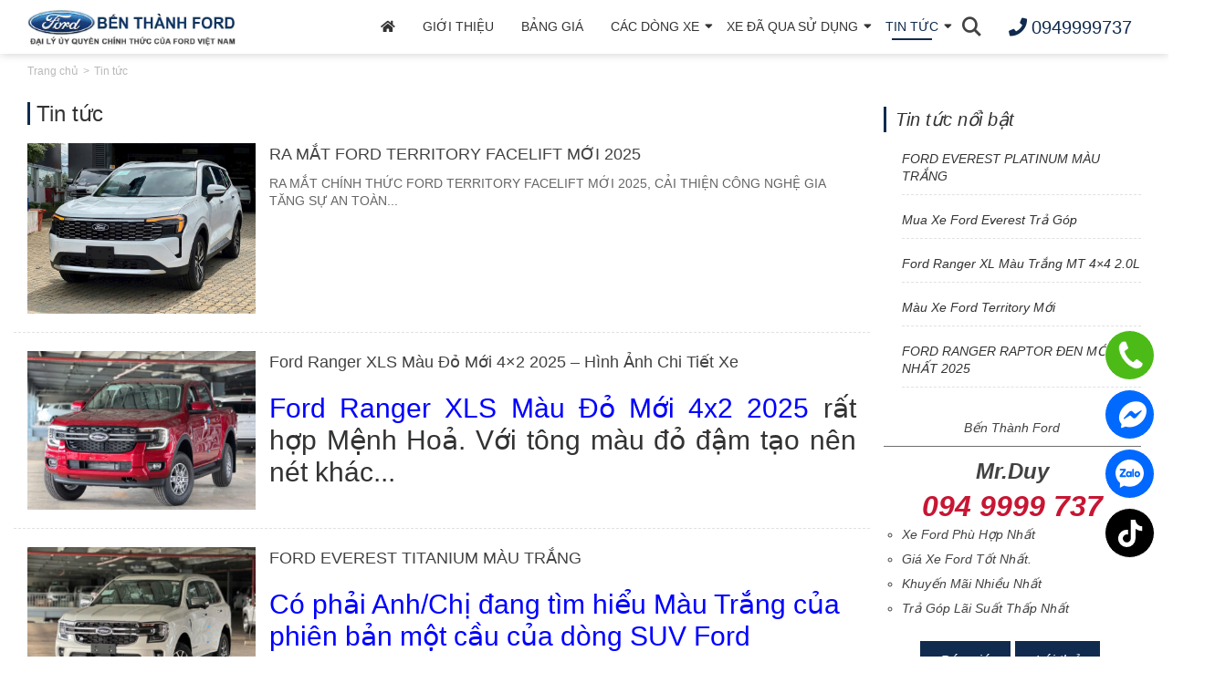

--- FILE ---
content_type: text/html; charset=UTF-8
request_url: https://ford-benthanh.com/tin-tuc/
body_size: 15833
content:
<!DOCTYPE html>
<!--[if lt IE 7 ]><html class="ie ie6" lang="vi-VN"> <![endif]-->
<!--[if IE 7 ]><html class="ie ie7" lang="vi-VN"> <![endif]-->
<!--[if IE 8 ]><html class="ie ie8" lang="vi-VN"> <![endif]-->
<!--[if IE 9 ]><html class="ie ie9" lang="vi-VN"> <![endif]-->
<!--[if (gt IE 9)|!(IE)]><!--><html lang="vi-VN"> <!--<![endif]-->
<head>
	<title>Tin tức Archives - Ford Bến Thành</title>
	<meta name="description" content="Tin tức Archives - Ford Bến Thành | Đại Lý Uỷ Quyền Chính Hãng" />
	<meta name="google-site-verification" content="hd5iJtc6K8NTUrkHl4grX7ZmqP8Vu2Bhua-OIOi9ilk" />
	<link href='http://fonts.googleapis.com/css?family=Open+Sans:300italic,700,300,400&subset=latin,vietnamese' rel='stylesheet' type='text/css'>
	<meta charset="UTF-8" />
	<meta name="viewport" content="width=device-width, initial-scale=1.0">
	<link rel="profile" href="//gmpg.org/xfn/11" />
		<link rel="icon" href="https://ford-benthanh.com/wp-content/uploads/2024/03/logo-ford.png" type="image/x-icon" />
		<link rel="pingback" href="https://ford-benthanh.com/xmlrpc.php" />
	<link rel="alternate" type="application/rss+xml" title="Ford Bến Thành" href="https://ford-benthanh.com/feed/" />
	<link rel="alternate" type="application/atom+xml" title="Ford Bến Thành" href="https://ford-benthanh.com/feed/atom/" />
	<link rel="stylesheet" type="text/css" media="all" href="https://ford-benthanh.com/wp-content/themes/toyota/bootstrap/css/bootstrap.css" />
	<link rel="stylesheet" type="text/css" media="all" href="https://ford-benthanh.com/wp-content/themes/toyota/style.css" />
	<link rel="stylesheet" href="https://cdnjs.cloudflare.com/ajax/libs/font-awesome/5.15.4/css/all.min.css" />
	<script type="text/javascript" src="https://ford-benthanh.com/wp-includes/js/jquery/jquery.min.js?ver=3.5.1" id="jquery-core-js"></script>

	<meta name='robots' content='index, follow, max-image-preview:large, max-snippet:-1, max-video-preview:-1' />

	<!-- This site is optimized with the Yoast SEO plugin v25.8 - https://yoast.com/wordpress/plugins/seo/ -->
	<link rel="canonical" href="https://ford-benthanh.com/tin-tuc/" />
	<link rel="next" href="https://ford-benthanh.com/tin-tuc/page/2/" />
	<meta property="og:locale" content="vi_VN" />
	<meta property="og:type" content="article" />
	<meta property="og:title" content="Tin tức Archives - Ford Bến Thành" />
	<meta property="og:url" content="https://ford-benthanh.com/tin-tuc/" />
	<meta property="og:site_name" content="Ford Bến Thành" />
	<meta name="twitter:card" content="summary_large_image" />
	<script type="application/ld+json" class="yoast-schema-graph">{"@context":"https://schema.org","@graph":[{"@type":"CollectionPage","@id":"https://ford-benthanh.com/tin-tuc/","url":"https://ford-benthanh.com/tin-tuc/","name":"Tin tức Archives - Ford Bến Thành","isPartOf":{"@id":"https://ford-benthanh.com/#website"},"primaryImageOfPage":{"@id":"https://ford-benthanh.com/tin-tuc/#primaryimage"},"image":{"@id":"https://ford-benthanh.com/tin-tuc/#primaryimage"},"thumbnailUrl":"https://ford-benthanh.com/wp-content/uploads/2025/08/z6921386604634_9cd8177e23f8cd675c28a4cd726ddd97.jpg","breadcrumb":{"@id":"https://ford-benthanh.com/tin-tuc/#breadcrumb"},"inLanguage":"vi-VN"},{"@type":"ImageObject","inLanguage":"vi-VN","@id":"https://ford-benthanh.com/tin-tuc/#primaryimage","url":"https://ford-benthanh.com/wp-content/uploads/2025/08/z6921386604634_9cd8177e23f8cd675c28a4cd726ddd97.jpg","contentUrl":"https://ford-benthanh.com/wp-content/uploads/2025/08/z6921386604634_9cd8177e23f8cd675c28a4cd726ddd97.jpg","width":1478,"height":1108},{"@type":"BreadcrumbList","@id":"https://ford-benthanh.com/tin-tuc/#breadcrumb","itemListElement":[{"@type":"ListItem","position":1,"name":"Home","item":"https://ford-benthanh.com/"},{"@type":"ListItem","position":2,"name":"Tin tức"}]},{"@type":"WebSite","@id":"https://ford-benthanh.com/#website","url":"https://ford-benthanh.com/","name":"Ford Bến Thành","description":"Đại Lý Uỷ Quyền Chính Hãng","potentialAction":[{"@type":"SearchAction","target":{"@type":"EntryPoint","urlTemplate":"https://ford-benthanh.com/?s={search_term_string}"},"query-input":{"@type":"PropertyValueSpecification","valueRequired":true,"valueName":"search_term_string"}}],"inLanguage":"vi-VN"}]}</script>
	<!-- / Yoast SEO plugin. -->


<link rel="alternate" type="application/rss+xml" title="Ford Bến Thành &raquo; thức ăn" href="https://ford-benthanh.com/feed/" />
<link rel="alternate" type="application/rss+xml" title="Ford Bến Thành &raquo; Comments thức ăn" href="https://ford-benthanh.com/comments/feed/" />
<link rel="alternate" type="application/rss+xml" title="Ford Bến Thành &raquo;  Tin tức Danh mục thức ăn" href="https://ford-benthanh.com/tin-tuc/feed/" />
<style id='wp-img-auto-sizes-contain-inline-css' type='text/css'>
img:is([sizes=auto i],[sizes^="auto," i]){contain-intrinsic-size:3000px 1500px}
/*# sourceURL=wp-img-auto-sizes-contain-inline-css */
</style>
<style id='wp-emoji-styles-inline-css' type='text/css'>

	img.wp-smiley, img.emoji {
		display: inline !important;
		border: none !important;
		box-shadow: none !important;
		height: 1em !important;
		width: 1em !important;
		margin: 0 0.07em !important;
		vertical-align: -0.1em !important;
		background: none !important;
		padding: 0 !important;
	}
/*# sourceURL=wp-emoji-styles-inline-css */
</style>
<style id='wp-block-library-inline-css' type='text/css'>
:root{--wp-block-synced-color:#7a00df;--wp-block-synced-color--rgb:122,0,223;--wp-bound-block-color:var(--wp-block-synced-color);--wp-editor-canvas-background:#ddd;--wp-admin-theme-color:#007cba;--wp-admin-theme-color--rgb:0,124,186;--wp-admin-theme-color-darker-10:#006ba1;--wp-admin-theme-color-darker-10--rgb:0,107,160.5;--wp-admin-theme-color-darker-20:#005a87;--wp-admin-theme-color-darker-20--rgb:0,90,135;--wp-admin-border-width-focus:2px}@media (min-resolution:192dpi){:root{--wp-admin-border-width-focus:1.5px}}.wp-element-button{cursor:pointer}:root .has-very-light-gray-background-color{background-color:#eee}:root .has-very-dark-gray-background-color{background-color:#313131}:root .has-very-light-gray-color{color:#eee}:root .has-very-dark-gray-color{color:#313131}:root .has-vivid-green-cyan-to-vivid-cyan-blue-gradient-background{background:linear-gradient(135deg,#00d084,#0693e3)}:root .has-purple-crush-gradient-background{background:linear-gradient(135deg,#34e2e4,#4721fb 50%,#ab1dfe)}:root .has-hazy-dawn-gradient-background{background:linear-gradient(135deg,#faaca8,#dad0ec)}:root .has-subdued-olive-gradient-background{background:linear-gradient(135deg,#fafae1,#67a671)}:root .has-atomic-cream-gradient-background{background:linear-gradient(135deg,#fdd79a,#004a59)}:root .has-nightshade-gradient-background{background:linear-gradient(135deg,#330968,#31cdcf)}:root .has-midnight-gradient-background{background:linear-gradient(135deg,#020381,#2874fc)}:root{--wp--preset--font-size--normal:16px;--wp--preset--font-size--huge:42px}.has-regular-font-size{font-size:1em}.has-larger-font-size{font-size:2.625em}.has-normal-font-size{font-size:var(--wp--preset--font-size--normal)}.has-huge-font-size{font-size:var(--wp--preset--font-size--huge)}.has-text-align-center{text-align:center}.has-text-align-left{text-align:left}.has-text-align-right{text-align:right}.has-fit-text{white-space:nowrap!important}#end-resizable-editor-section{display:none}.aligncenter{clear:both}.items-justified-left{justify-content:flex-start}.items-justified-center{justify-content:center}.items-justified-right{justify-content:flex-end}.items-justified-space-between{justify-content:space-between}.screen-reader-text{border:0;clip-path:inset(50%);height:1px;margin:-1px;overflow:hidden;padding:0;position:absolute;width:1px;word-wrap:normal!important}.screen-reader-text:focus{background-color:#ddd;clip-path:none;color:#444;display:block;font-size:1em;height:auto;left:5px;line-height:normal;padding:15px 23px 14px;text-decoration:none;top:5px;width:auto;z-index:100000}html :where(.has-border-color){border-style:solid}html :where([style*=border-top-color]){border-top-style:solid}html :where([style*=border-right-color]){border-right-style:solid}html :where([style*=border-bottom-color]){border-bottom-style:solid}html :where([style*=border-left-color]){border-left-style:solid}html :where([style*=border-width]){border-style:solid}html :where([style*=border-top-width]){border-top-style:solid}html :where([style*=border-right-width]){border-right-style:solid}html :where([style*=border-bottom-width]){border-bottom-style:solid}html :where([style*=border-left-width]){border-left-style:solid}html :where(img[class*=wp-image-]){height:auto;max-width:100%}:where(figure){margin:0 0 1em}html :where(.is-position-sticky){--wp-admin--admin-bar--position-offset:var(--wp-admin--admin-bar--height,0px)}@media screen and (max-width:600px){html :where(.is-position-sticky){--wp-admin--admin-bar--position-offset:0px}}

/*# sourceURL=wp-block-library-inline-css */
</style><style id='global-styles-inline-css' type='text/css'>
:root{--wp--preset--aspect-ratio--square: 1;--wp--preset--aspect-ratio--4-3: 4/3;--wp--preset--aspect-ratio--3-4: 3/4;--wp--preset--aspect-ratio--3-2: 3/2;--wp--preset--aspect-ratio--2-3: 2/3;--wp--preset--aspect-ratio--16-9: 16/9;--wp--preset--aspect-ratio--9-16: 9/16;--wp--preset--color--black: #000000;--wp--preset--color--cyan-bluish-gray: #abb8c3;--wp--preset--color--white: #ffffff;--wp--preset--color--pale-pink: #f78da7;--wp--preset--color--vivid-red: #cf2e2e;--wp--preset--color--luminous-vivid-orange: #ff6900;--wp--preset--color--luminous-vivid-amber: #fcb900;--wp--preset--color--light-green-cyan: #7bdcb5;--wp--preset--color--vivid-green-cyan: #00d084;--wp--preset--color--pale-cyan-blue: #8ed1fc;--wp--preset--color--vivid-cyan-blue: #0693e3;--wp--preset--color--vivid-purple: #9b51e0;--wp--preset--gradient--vivid-cyan-blue-to-vivid-purple: linear-gradient(135deg,rgb(6,147,227) 0%,rgb(155,81,224) 100%);--wp--preset--gradient--light-green-cyan-to-vivid-green-cyan: linear-gradient(135deg,rgb(122,220,180) 0%,rgb(0,208,130) 100%);--wp--preset--gradient--luminous-vivid-amber-to-luminous-vivid-orange: linear-gradient(135deg,rgb(252,185,0) 0%,rgb(255,105,0) 100%);--wp--preset--gradient--luminous-vivid-orange-to-vivid-red: linear-gradient(135deg,rgb(255,105,0) 0%,rgb(207,46,46) 100%);--wp--preset--gradient--very-light-gray-to-cyan-bluish-gray: linear-gradient(135deg,rgb(238,238,238) 0%,rgb(169,184,195) 100%);--wp--preset--gradient--cool-to-warm-spectrum: linear-gradient(135deg,rgb(74,234,220) 0%,rgb(151,120,209) 20%,rgb(207,42,186) 40%,rgb(238,44,130) 60%,rgb(251,105,98) 80%,rgb(254,248,76) 100%);--wp--preset--gradient--blush-light-purple: linear-gradient(135deg,rgb(255,206,236) 0%,rgb(152,150,240) 100%);--wp--preset--gradient--blush-bordeaux: linear-gradient(135deg,rgb(254,205,165) 0%,rgb(254,45,45) 50%,rgb(107,0,62) 100%);--wp--preset--gradient--luminous-dusk: linear-gradient(135deg,rgb(255,203,112) 0%,rgb(199,81,192) 50%,rgb(65,88,208) 100%);--wp--preset--gradient--pale-ocean: linear-gradient(135deg,rgb(255,245,203) 0%,rgb(182,227,212) 50%,rgb(51,167,181) 100%);--wp--preset--gradient--electric-grass: linear-gradient(135deg,rgb(202,248,128) 0%,rgb(113,206,126) 100%);--wp--preset--gradient--midnight: linear-gradient(135deg,rgb(2,3,129) 0%,rgb(40,116,252) 100%);--wp--preset--font-size--small: 13px;--wp--preset--font-size--medium: 20px;--wp--preset--font-size--large: 36px;--wp--preset--font-size--x-large: 42px;--wp--preset--spacing--20: 0.44rem;--wp--preset--spacing--30: 0.67rem;--wp--preset--spacing--40: 1rem;--wp--preset--spacing--50: 1.5rem;--wp--preset--spacing--60: 2.25rem;--wp--preset--spacing--70: 3.38rem;--wp--preset--spacing--80: 5.06rem;--wp--preset--shadow--natural: 6px 6px 9px rgba(0, 0, 0, 0.2);--wp--preset--shadow--deep: 12px 12px 50px rgba(0, 0, 0, 0.4);--wp--preset--shadow--sharp: 6px 6px 0px rgba(0, 0, 0, 0.2);--wp--preset--shadow--outlined: 6px 6px 0px -3px rgb(255, 255, 255), 6px 6px rgb(0, 0, 0);--wp--preset--shadow--crisp: 6px 6px 0px rgb(0, 0, 0);}:where(.is-layout-flex){gap: 0.5em;}:where(.is-layout-grid){gap: 0.5em;}body .is-layout-flex{display: flex;}.is-layout-flex{flex-wrap: wrap;align-items: center;}.is-layout-flex > :is(*, div){margin: 0;}body .is-layout-grid{display: grid;}.is-layout-grid > :is(*, div){margin: 0;}:where(.wp-block-columns.is-layout-flex){gap: 2em;}:where(.wp-block-columns.is-layout-grid){gap: 2em;}:where(.wp-block-post-template.is-layout-flex){gap: 1.25em;}:where(.wp-block-post-template.is-layout-grid){gap: 1.25em;}.has-black-color{color: var(--wp--preset--color--black) !important;}.has-cyan-bluish-gray-color{color: var(--wp--preset--color--cyan-bluish-gray) !important;}.has-white-color{color: var(--wp--preset--color--white) !important;}.has-pale-pink-color{color: var(--wp--preset--color--pale-pink) !important;}.has-vivid-red-color{color: var(--wp--preset--color--vivid-red) !important;}.has-luminous-vivid-orange-color{color: var(--wp--preset--color--luminous-vivid-orange) !important;}.has-luminous-vivid-amber-color{color: var(--wp--preset--color--luminous-vivid-amber) !important;}.has-light-green-cyan-color{color: var(--wp--preset--color--light-green-cyan) !important;}.has-vivid-green-cyan-color{color: var(--wp--preset--color--vivid-green-cyan) !important;}.has-pale-cyan-blue-color{color: var(--wp--preset--color--pale-cyan-blue) !important;}.has-vivid-cyan-blue-color{color: var(--wp--preset--color--vivid-cyan-blue) !important;}.has-vivid-purple-color{color: var(--wp--preset--color--vivid-purple) !important;}.has-black-background-color{background-color: var(--wp--preset--color--black) !important;}.has-cyan-bluish-gray-background-color{background-color: var(--wp--preset--color--cyan-bluish-gray) !important;}.has-white-background-color{background-color: var(--wp--preset--color--white) !important;}.has-pale-pink-background-color{background-color: var(--wp--preset--color--pale-pink) !important;}.has-vivid-red-background-color{background-color: var(--wp--preset--color--vivid-red) !important;}.has-luminous-vivid-orange-background-color{background-color: var(--wp--preset--color--luminous-vivid-orange) !important;}.has-luminous-vivid-amber-background-color{background-color: var(--wp--preset--color--luminous-vivid-amber) !important;}.has-light-green-cyan-background-color{background-color: var(--wp--preset--color--light-green-cyan) !important;}.has-vivid-green-cyan-background-color{background-color: var(--wp--preset--color--vivid-green-cyan) !important;}.has-pale-cyan-blue-background-color{background-color: var(--wp--preset--color--pale-cyan-blue) !important;}.has-vivid-cyan-blue-background-color{background-color: var(--wp--preset--color--vivid-cyan-blue) !important;}.has-vivid-purple-background-color{background-color: var(--wp--preset--color--vivid-purple) !important;}.has-black-border-color{border-color: var(--wp--preset--color--black) !important;}.has-cyan-bluish-gray-border-color{border-color: var(--wp--preset--color--cyan-bluish-gray) !important;}.has-white-border-color{border-color: var(--wp--preset--color--white) !important;}.has-pale-pink-border-color{border-color: var(--wp--preset--color--pale-pink) !important;}.has-vivid-red-border-color{border-color: var(--wp--preset--color--vivid-red) !important;}.has-luminous-vivid-orange-border-color{border-color: var(--wp--preset--color--luminous-vivid-orange) !important;}.has-luminous-vivid-amber-border-color{border-color: var(--wp--preset--color--luminous-vivid-amber) !important;}.has-light-green-cyan-border-color{border-color: var(--wp--preset--color--light-green-cyan) !important;}.has-vivid-green-cyan-border-color{border-color: var(--wp--preset--color--vivid-green-cyan) !important;}.has-pale-cyan-blue-border-color{border-color: var(--wp--preset--color--pale-cyan-blue) !important;}.has-vivid-cyan-blue-border-color{border-color: var(--wp--preset--color--vivid-cyan-blue) !important;}.has-vivid-purple-border-color{border-color: var(--wp--preset--color--vivid-purple) !important;}.has-vivid-cyan-blue-to-vivid-purple-gradient-background{background: var(--wp--preset--gradient--vivid-cyan-blue-to-vivid-purple) !important;}.has-light-green-cyan-to-vivid-green-cyan-gradient-background{background: var(--wp--preset--gradient--light-green-cyan-to-vivid-green-cyan) !important;}.has-luminous-vivid-amber-to-luminous-vivid-orange-gradient-background{background: var(--wp--preset--gradient--luminous-vivid-amber-to-luminous-vivid-orange) !important;}.has-luminous-vivid-orange-to-vivid-red-gradient-background{background: var(--wp--preset--gradient--luminous-vivid-orange-to-vivid-red) !important;}.has-very-light-gray-to-cyan-bluish-gray-gradient-background{background: var(--wp--preset--gradient--very-light-gray-to-cyan-bluish-gray) !important;}.has-cool-to-warm-spectrum-gradient-background{background: var(--wp--preset--gradient--cool-to-warm-spectrum) !important;}.has-blush-light-purple-gradient-background{background: var(--wp--preset--gradient--blush-light-purple) !important;}.has-blush-bordeaux-gradient-background{background: var(--wp--preset--gradient--blush-bordeaux) !important;}.has-luminous-dusk-gradient-background{background: var(--wp--preset--gradient--luminous-dusk) !important;}.has-pale-ocean-gradient-background{background: var(--wp--preset--gradient--pale-ocean) !important;}.has-electric-grass-gradient-background{background: var(--wp--preset--gradient--electric-grass) !important;}.has-midnight-gradient-background{background: var(--wp--preset--gradient--midnight) !important;}.has-small-font-size{font-size: var(--wp--preset--font-size--small) !important;}.has-medium-font-size{font-size: var(--wp--preset--font-size--medium) !important;}.has-large-font-size{font-size: var(--wp--preset--font-size--large) !important;}.has-x-large-font-size{font-size: var(--wp--preset--font-size--x-large) !important;}
/*# sourceURL=global-styles-inline-css */
</style>

<style id='classic-theme-styles-inline-css' type='text/css'>
/*! This file is auto-generated */
.wp-block-button__link{color:#fff;background-color:#32373c;border-radius:9999px;box-shadow:none;text-decoration:none;padding:calc(.667em + 2px) calc(1.333em + 2px);font-size:1.125em}.wp-block-file__button{background:#32373c;color:#fff;text-decoration:none}
/*# sourceURL=/wp-includes/css/classic-themes.min.css */
</style>
<link rel='stylesheet' id='contact-form-7-css' href='https://ford-benthanh.com/wp-content/plugins/contact-form-7/includes/css/styles.css?ver=6.1.1' type='text/css' media='all' />
<link rel="https://api.w.org/" href="https://ford-benthanh.com/wp-json/" /><link rel="alternate" title="JSON" type="application/json" href="https://ford-benthanh.com/wp-json/wp/v2/categories/2" /><link rel="EditURI" type="application/rsd+xml" title="RSD" href="https://ford-benthanh.com/xmlrpc.php?rsd" />
<meta name="generator" content="WordPress 6.9" />
<!-- Google Tag Manager -->
<script>(function(w,d,s,l,i){w[l]=w[l]||[];w[l].push({'gtm.start':
new Date().getTime(),event:'gtm.js'});var f=d.getElementsByTagName(s)[0],
j=d.createElement(s),dl=l!='dataLayer'?'&l='+l:'';j.async=true;j.src=
'https://www.googletagmanager.com/gtm.js?id='+i+dl;f.parentNode.insertBefore(j,f);
})(window,document,'script','dataLayer','GTM-542RSML4');</script>
<!-- End Google Tag Manager -->
<!-- Google tag (gtag.js) -->
<script async src="https://www.googletagmanager.com/gtag/js?id=G-NQ144X4F0L"></script>
<script>
  window.dataLayer = window.dataLayer || [];
  function gtag(){dataLayer.push(arguments);}
  gtag('js', new Date());

  gtag('config', 'G-NQ144X4F0L');
</script><script>
 var system_folder = 'https://ford-benthanh.com/wp-content/themes/creativeframework/admin/data_management/',
	 CHILD_URL ='https://ford-benthanh.com/wp-content/themes/toyota',
	 PARENT_URL = 'https://ford-benthanh.com/wp-content/themes/creativeframework', 
	 CURRENT_THEME = 'toyota'</script>
<style type='text/css'>
h1 { font: normal 30px/35px Arial, Helvetica, sans-serif;  color:#333333; }
h2 { font: normal 22px/26px Arial, Helvetica, sans-serif;  color:#333333; }
h3 { font: normal 18px/22px Arial, Helvetica, sans-serif;  color:#333333; }
h4 { font: normal 14px/20px Arial, Helvetica, sans-serif;  color:#333333; }
h5 { font: normal 12px/18px Arial, Helvetica, sans-serif;  color:#333333; }
h6 { font: normal 12px/18px Arial, Helvetica, sans-serif;  color:#333333; }
body { font-weight: normal;}
.logo_h__txt, .logo_link { font: normal 40px/48px Arial, Helvetica, sans-serif;  color:#049CDB; }
.nav.footer-nav a { font: normal 12px/18px Arial, Helvetica, sans-serif;  color:#0088CC; }
</style>
<link rel="icon" href="https://ford-benthanh.com/wp-content/uploads/2023/01/cropped-favicon-32x32.png" sizes="32x32" />
<link rel="icon" href="https://ford-benthanh.com/wp-content/uploads/2023/01/cropped-favicon-192x192.png" sizes="192x192" />
<link rel="apple-touch-icon" href="https://ford-benthanh.com/wp-content/uploads/2023/01/cropped-favicon-180x180.png" />
<meta name="msapplication-TileImage" content="https://ford-benthanh.com/wp-content/uploads/2023/01/cropped-favicon-270x270.png" />
	<!-- Google Tag Manager -->
<script>(function(w,d,s,l,i){w[l]=w[l]||[];w[l].push({'gtm.start':
new Date().getTime(),event:'gtm.js'});var f=d.getElementsByTagName(s)[0],
j=d.createElement(s),dl=l!='dataLayer'?'&l='+l:'';j.async=true;j.src=
'https://www.googletagmanager.com/gtm.js?id='+i+dl;f.parentNode.insertBefore(j,f);
})(window,document,'script','dataLayer','GTM-N6X356H');</script>
<!-- End Google Tag Manager -->
<!-- Google Tag Manager (noscript) -->
<noscript><iframe src="https://www.googletagmanager.com/ns.html?id=GTM-N6X356H"
height="0" width="0" style="display:none;visibility:hidden"></iframe></noscript>
<!-- End Google Tag Manager (noscript) -->
</head>

<body class="archive category category-tin-tuc category-2 wp-theme-creativeframework wp-child-theme-toyota metaslider-plugin">
		<div class="bg_menu_mobile">$nbsp;</div>
		<p class="close_menu"><span>X</span></p>
		<div id="menu_mobile_full" class="menu_hidden">
			<div class="text_menu">
								<p class="logo_tagline">Đại Lý Uỷ Quyền Chính Hãng</p><!-- Site Tagline -->
						</div>
					<nav class="nav mobile-menu">

			<ul id="menu-menu-chinh" class="menu"><li id="menu-item-24" class="menu-item menu-item-type-custom menu-item-object-custom menu-item-home menu-item-24"><a href="http://ford-benthanh.com"><i class="fas fa-home"></i></a></li>
<li id="menu-item-26" class="menu-item menu-item-type-post_type menu-item-object-page menu-item-26"><a href="https://ford-benthanh.com/ben-thanh-ford-tan-phu/">GIỚI THIỆU</a></li>
<li id="menu-item-2165" class="menu-item menu-item-type-post_type menu-item-object-page menu-item-2165"><a href="https://ford-benthanh.com/bang-gia-xe-ben-thanh-ford-sai-gon/">BẢNG GIÁ</a></li>
<li id="menu-item-1225" class="menu-item menu-item-type-taxonomy menu-item-object-sanpham_category menu-item-has-children menu-item-1225"><a href="https://ford-benthanh.com/danh-sach-san-pham/">CÁC DÒNG XE</a>
<ul class="sub-menu">
	<li id="menu-item-888" class="menu-item menu-item-type-taxonomy menu-item-object-sanpham_category menu-item-888"><a href="https://ford-benthanh.com/ford-territory-thong-so-ky-thuat/">FORD TERRITORY</a></li>
	<li id="menu-item-879" class="menu-item menu-item-type-taxonomy menu-item-object-sanpham_category menu-item-879"><a href="https://ford-benthanh.com/ford-everest-thong-so-ky-thuat/">FORD EVEREST</a></li>
	<li id="menu-item-880" class="menu-item menu-item-type-taxonomy menu-item-object-sanpham_category menu-item-880"><a href="https://ford-benthanh.com/ford-mustang-thong-so-ky-thuat/">FORD EXPLORER</a></li>
	<li id="menu-item-882" class="menu-item menu-item-type-taxonomy menu-item-object-sanpham_category menu-item-882"><a href="https://ford-benthanh.com/ford-ranger/">FORD RANGER</a></li>
	<li id="menu-item-883" class="menu-item menu-item-type-taxonomy menu-item-object-sanpham_category menu-item-883"><a href="https://ford-benthanh.com/ford-transit-thong-so-chi-tiet/">FORD TRANSIT MỚI</a></li>
</ul>
</li>
<li id="menu-item-1143" class="menu-item menu-item-type-taxonomy menu-item-object-sanpham_category menu-item-has-children menu-item-1143"><a href="https://ford-benthanh.com/xe-cu-ford-ben-thanh/">XE ĐÃ QUA SỬ DỤNG</a>
<ul class="sub-menu">
	<li id="menu-item-1513" class="menu-item menu-item-type-post_type menu-item-object-page menu-item-1513"><a href="https://ford-benthanh.com/thu-mua-xe-cu/">THU MUA XE ĐÃ QUA SỬ DỤNG</a></li>
	<li id="menu-item-1509" class="menu-item menu-item-type-taxonomy menu-item-object-sanpham_category menu-item-1509"><a href="https://ford-benthanh.com/xe-ford-cu-di-luot/">XE FORD CŨ &#8211; ĐI LƯỚT</a></li>
	<li id="menu-item-1508" class="menu-item menu-item-type-taxonomy menu-item-object-sanpham_category menu-item-has-children menu-item-1508"><a href="https://ford-benthanh.com/xe-ford-da-qua-su-dung/">XE FORD ĐÃ QUA SỬ DỤNG</a>
	<ul class="sub-menu">
		<li id="menu-item-1538" class="menu-item menu-item-type-taxonomy menu-item-object-sanpham_category menu-item-1538"><a href="https://ford-benthanh.com/ford-ranger-cu/">Ford Ranger cũ</a></li>
		<li id="menu-item-1534" class="menu-item menu-item-type-taxonomy menu-item-object-sanpham_category menu-item-1534"><a href="https://ford-benthanh.com/ford-everest-cu/">Ford Everest cũ</a></li>
		<li id="menu-item-1539" class="menu-item menu-item-type-taxonomy menu-item-object-sanpham_category menu-item-1539"><a href="https://ford-benthanh.com/ford-trasit-cu/">Ford Trasit cũ</a></li>
		<li id="menu-item-1532" class="menu-item menu-item-type-taxonomy menu-item-object-sanpham_category menu-item-1532"><a href="https://ford-benthanh.com/ford-ecosport-cu/">Ford Ecosport cũ</a></li>
		<li id="menu-item-1533" class="menu-item menu-item-type-taxonomy menu-item-object-sanpham_category menu-item-1533"><a href="https://ford-benthanh.com/ford-escape-cu/">Ford Escape cũ</a></li>
		<li id="menu-item-1535" class="menu-item menu-item-type-taxonomy menu-item-object-sanpham_category menu-item-1535"><a href="https://ford-benthanh.com/ford-explorer-cu/">Ford Explorer cũ</a></li>
		<li id="menu-item-1536" class="menu-item menu-item-type-taxonomy menu-item-object-sanpham_category menu-item-1536"><a href="https://ford-benthanh.com/ford-fiesta-cu/">Ford Fiesta cũ</a></li>
		<li id="menu-item-1537" class="menu-item menu-item-type-taxonomy menu-item-object-sanpham_category menu-item-1537"><a href="https://ford-benthanh.com/ford-focus-cu/">Ford Focus cũ</a></li>
	</ul>
</li>
</ul>
</li>
<li id="menu-item-184" class="menu-item menu-item-type-taxonomy menu-item-object-category current-menu-item menu-item-has-children menu-item-184"><a href="https://ford-benthanh.com/tin-tuc/" aria-current="page">TIN TỨC</a>
<ul class="sub-menu">
	<li id="menu-item-1133" class="menu-item menu-item-type-taxonomy menu-item-object-category menu-item-1133"><a href="https://ford-benthanh.com/khuyen-mai/">KHUYẾN MẠI</a></li>
	<li id="menu-item-1283" class="menu-item menu-item-type-custom menu-item-object-custom menu-item-1283"><a target="_blank" href="https://www.youtube.com/@duyford?si=_srXbw0Exzta4oNI">Youtube</a></li>
	<li id="menu-item-1284" class="menu-item menu-item-type-custom menu-item-object-custom menu-item-1284"><a target="_blank" href="https://www.tiktok.com/@duyford95?_t=ZS-8tqZuwIH98R&#038;_r=1">Tiktok</a></li>
</ul>
</li>
</ul>
		</nav>

		</div>
		<div id="page_wapper" class="page_wapper_noactive">
	<div id="motopress-main" class="main-holder">
		<!--Begin #motopress-main-->
		<header class="motopress-wrapper header">
			<div class="container">
				<div class="top_header">
		<div class="bgrlogo" data-motopress-type="static" data-motopress-static-file="static/static-logo.php">
			<!-- BEGIN LOGO -->
<div class="logo">
											<a href="https://ford-benthanh.com/" class="logo_h logo_h__img"><img src="https://ford-benthanh.com/wp-content/uploads/2020/02/Logo-ford-ben-thanh-dai-ly-chinh-thuc-ford-viet-nam-11.jpg" alt="Ford Bến Thành" title="Đại Lý Uỷ Quyền Chính Hãng"></a>
									
				</div>
<p class="logo_tagline">Đại Lý Uỷ Quyền Chính Hãng</p><!-- Site Tagline -->
<!-- END LOGO -->		</div>
		<div class="r_header">
			<div class="menubgr">
				<!-- BEGIN MAIN NAVIGATION -->
<nav class="nav nav__primary clearfix">
<ul id="topnav" class="sf-menu"><li class="menu-item menu-item-type-custom menu-item-object-custom menu-item-home menu-item-24"><a href="http://ford-benthanh.com"><i class="fas fa-home"></i></a></li>
<li class="menu-item menu-item-type-post_type menu-item-object-page menu-item-26"><a href="https://ford-benthanh.com/ben-thanh-ford-tan-phu/">GIỚI THIỆU</a></li>
<li class="menu-item menu-item-type-post_type menu-item-object-page menu-item-2165"><a href="https://ford-benthanh.com/bang-gia-xe-ben-thanh-ford-sai-gon/">BẢNG GIÁ</a></li>
<li class="menu-item menu-item-type-taxonomy menu-item-object-sanpham_category menu-item-has-children menu-item-1225"><a href="https://ford-benthanh.com/danh-sach-san-pham/">CÁC DÒNG XE</a>
<ul class="sub-menu">
	<li class="menu-item menu-item-type-taxonomy menu-item-object-sanpham_category menu-item-888"><a href="https://ford-benthanh.com/ford-territory-thong-so-ky-thuat/">FORD TERRITORY</a></li>
	<li class="menu-item menu-item-type-taxonomy menu-item-object-sanpham_category menu-item-879"><a href="https://ford-benthanh.com/ford-everest-thong-so-ky-thuat/">FORD EVEREST</a></li>
	<li class="menu-item menu-item-type-taxonomy menu-item-object-sanpham_category menu-item-880"><a href="https://ford-benthanh.com/ford-mustang-thong-so-ky-thuat/">FORD EXPLORER</a></li>
	<li class="menu-item menu-item-type-taxonomy menu-item-object-sanpham_category menu-item-882"><a href="https://ford-benthanh.com/ford-ranger/">FORD RANGER</a></li>
	<li class="menu-item menu-item-type-taxonomy menu-item-object-sanpham_category menu-item-883"><a href="https://ford-benthanh.com/ford-transit-thong-so-chi-tiet/">FORD TRANSIT MỚI</a></li>
</ul>
</li>
<li class="menu-item menu-item-type-taxonomy menu-item-object-sanpham_category menu-item-has-children menu-item-1143"><a href="https://ford-benthanh.com/xe-cu-ford-ben-thanh/">XE ĐÃ QUA SỬ DỤNG</a>
<ul class="sub-menu">
	<li class="menu-item menu-item-type-post_type menu-item-object-page menu-item-1513"><a href="https://ford-benthanh.com/thu-mua-xe-cu/">THU MUA XE ĐÃ QUA SỬ DỤNG</a></li>
	<li class="menu-item menu-item-type-taxonomy menu-item-object-sanpham_category menu-item-1509"><a href="https://ford-benthanh.com/xe-ford-cu-di-luot/">XE FORD CŨ &#8211; ĐI LƯỚT</a></li>
	<li class="menu-item menu-item-type-taxonomy menu-item-object-sanpham_category menu-item-has-children menu-item-1508"><a href="https://ford-benthanh.com/xe-ford-da-qua-su-dung/">XE FORD ĐÃ QUA SỬ DỤNG</a>
	<ul class="sub-menu">
		<li class="menu-item menu-item-type-taxonomy menu-item-object-sanpham_category menu-item-1538"><a href="https://ford-benthanh.com/ford-ranger-cu/">Ford Ranger cũ</a></li>
		<li class="menu-item menu-item-type-taxonomy menu-item-object-sanpham_category menu-item-1534"><a href="https://ford-benthanh.com/ford-everest-cu/">Ford Everest cũ</a></li>
		<li class="menu-item menu-item-type-taxonomy menu-item-object-sanpham_category menu-item-1539"><a href="https://ford-benthanh.com/ford-trasit-cu/">Ford Trasit cũ</a></li>
		<li class="menu-item menu-item-type-taxonomy menu-item-object-sanpham_category menu-item-1532"><a href="https://ford-benthanh.com/ford-ecosport-cu/">Ford Ecosport cũ</a></li>
		<li class="menu-item menu-item-type-taxonomy menu-item-object-sanpham_category menu-item-1533"><a href="https://ford-benthanh.com/ford-escape-cu/">Ford Escape cũ</a></li>
		<li class="menu-item menu-item-type-taxonomy menu-item-object-sanpham_category menu-item-1535"><a href="https://ford-benthanh.com/ford-explorer-cu/">Ford Explorer cũ</a></li>
		<li class="menu-item menu-item-type-taxonomy menu-item-object-sanpham_category menu-item-1536"><a href="https://ford-benthanh.com/ford-fiesta-cu/">Ford Fiesta cũ</a></li>
		<li class="menu-item menu-item-type-taxonomy menu-item-object-sanpham_category menu-item-1537"><a href="https://ford-benthanh.com/ford-focus-cu/">Ford Focus cũ</a></li>
	</ul>
</li>
</ul>
</li>
<li class="menu-item menu-item-type-taxonomy menu-item-object-category current-menu-item menu-item-has-children menu-item-184"><a href="https://ford-benthanh.com/tin-tuc/" aria-current="page">TIN TỨC</a>
<ul class="sub-menu">
	<li class="menu-item menu-item-type-taxonomy menu-item-object-category menu-item-1133"><a href="https://ford-benthanh.com/khuyen-mai/">KHUYẾN MẠI</a></li>
	<li class="menu-item menu-item-type-custom menu-item-object-custom menu-item-1283"><a target="_blank" href="https://www.youtube.com/@duyford?si=_srXbw0Exzta4oNI">Youtube</a></li>
	<li class="menu-item menu-item-type-custom menu-item-object-custom menu-item-1284"><a target="_blank" href="https://www.tiktok.com/@duyford95?_t=ZS-8tqZuwIH98R&#038;_r=1">Tiktok</a></li>
</ul>
</li>
</ul></nav><!-- END MAIN NAVIGATION -->				<div class="wow fadeInUp search_header">
	<div class="click_search"><i class="fa fa-search"></i></div>
	<div class="search-form search-form__h">
		<div class="content_search">
			<form id="search-header" class="navbar-form" method="get" action="https://ford-benthanh.com" accept-charset="utf-8">
				<input type="text" name="s" placeholder="Nhập để tìm kiếm..." class="input_search">
				<input type="hidden" name="post_type" value="product">
				<button><i class="fa fa-search"></i></button>
			</form>
		</div>
	</div>
</div>				<div class="hotline-top"><i class="fa fa-phone"></i>0949999737</div>
				<p class="icon_mobile_click">Menu</p>
			</div>
		</div>
</div>			</div>
		</header>
<div class="motopress-wrapper content-holder clearfix">
	<div class="duongdan">
		<div class="container">
						<!-- BEGIN BREADCRUMBS-->
			<div xmlns:v="http://rdf.data-vocabulary.org/#" class="breadcrumb breadcrumb__t"><span typeof="v:Breadcrumb"><a rel="v:url" property="v:title" href="https://ford-benthanh.com">Trang chủ</a></span><span typeof="v:Breadcrumb" class="divider"></span><span typeof="v:Breadcrumb" class="active">Tin tức</span></div>			<!-- END BREADCRUMBS -->
			</div>
	</div>
	<div class="container">
		<div class="row">
			<div class="colx-xs-12 col-sm-9">
				<div class="main_content">
					<section class="title-section">
	<h1 class="title-header">
					Tin tức
			</h1>
</section><!-- .title-section -->
					<!-- displays the tag's description from the Wordpress admin -->
<div class="row"><div class="col-xs-12 post_wrapper first-item">				<article id="post-8133" class="post__holder post-8133 post type-post status-publish format-standard has-post-thumbnail hentry category-tin-tuc">
										<figure class="featured-thumbnail thumbnail ">
						<a href="https://ford-benthanh.com/ra-mat-ford-territory-facelift-moi-2025/"><img src="https://ford-benthanh.com/wp-content/uploads/2025/08/z6921386604634_9cd8177e23f8cd675c28a4cd726ddd97.jpg" title="RA MẮT FORD TERRITORY FACELIFT MỚI 2025;" alt=""/> </a>
					</figure>
					<div class="post-title">
						<a href="https://ford-benthanh.com/ra-mat-ford-territory-facelift-moi-2025/" title="RA MẮT FORD TERRITORY FACELIFT MỚI 2025">RA MẮT FORD TERRITORY FACELIFT MỚI 2025</a>
					</div>
					<div class="excerpt">
						RA MẮT CHÍNH THỨC FORD TERRITORY FACELIFT MỚI 2025, CẢI THIỆN CÔNG NGHỆ GIA TĂNG SỰ AN TOÀN... 					</div>
				</article>
			</div><div class="col-xs-12 post_wrapper">			<article id="post-8074" class="post__holder post-8074 post type-post status-publish format-standard has-post-thumbnail hentry category-tin-tuc">
										<figure class="featured-thumbnail thumbnail ">
						<a href="https://ford-benthanh.com/ford-ranger-xls-mau-do-moi-2025-hinh-anh-chi-tiet-xe/"><img src="https://ford-benthanh.com/wp-content/uploads/2025/05/ranger-xls-do-moi-4-scaled-360x250.jpg" title="Ford Ranger XLS Màu Đỏ Mới  4&#215;2 2025 &#8211; Hình Ảnh Chi Tiết Xe;" alt=""/> </a>
					</figure>
					<div class="post-title">
						<a href="https://ford-benthanh.com/ford-ranger-xls-mau-do-moi-2025-hinh-anh-chi-tiet-xe/" title="Ford Ranger XLS Màu Đỏ Mới  4&#215;2 2025 &#8211; Hình Ảnh Chi Tiết Xe">Ford Ranger XLS Màu Đỏ Mới  4&#215;2 2025 &#8211; Hình Ảnh Chi Tiết Xe</a>
					</div>
					<div class="excerpt">
						<h1 style="text-align: justify;"><span style="color: #0000ff;">Ford Ranger XLS Màu Đỏ Mới 4x2 2025</span> rất hợp Mệnh Hoả. Với tông màu đỏ đậm tạo nên nét khác... 					</div>
				</article>
		</div><div class="col-xs-12 post_wrapper">			<article id="post-8054" class="post__holder post-8054 post type-post status-publish format-standard has-post-thumbnail hentry category-tin-tuc">
										<figure class="featured-thumbnail thumbnail ">
						<a href="https://ford-benthanh.com/ford-everest-titanium-mau-trang/"><img src="https://ford-benthanh.com/wp-content/uploads/2025/05/everest-tita-trang-1-360x250.jpg" title="FORD EVEREST TITANIUM MÀU TRẮNG;" alt=""/> </a>
					</figure>
					<div class="post-title">
						<a href="https://ford-benthanh.com/ford-everest-titanium-mau-trang/" title="FORD EVEREST TITANIUM MÀU TRẮNG">FORD EVEREST TITANIUM MÀU TRẮNG</a>
					</div>
					<div class="excerpt">
						<h1><span style="color: #000000;"><span style="color: #0000ff;"><a style="color: #0000ff;" href="https://ford-benthanh.com/ford-everest-titanium-mau-trang/">Có phải Anh/Chị đang tìm hiểu Màu Trắng của phiên bản một cầu của dòng SUV Ford Everest.</a></span>... 					</div>
				</article>
		</div><div class="col-xs-12 post_wrapper">			<article id="post-8038" class="post__holder post-8038 post type-post status-publish format-standard has-post-thumbnail hentry category-tin-tuc">
										<figure class="featured-thumbnail thumbnail ">
						<a href="https://ford-benthanh.com/cai-tao-xe-transit-18-cho-ve-16-cho/"><img src="https://ford-benthanh.com/wp-content/uploads/2025/03/z6363893732248_a56f44ba5c525619ce04c5f3a7cc37af-360x250.jpg" title="CẢI TẠO XE TRANSIT 18 CHỖ VỀ 16 CHỖ;" alt=""/> </a>
					</figure>
					<div class="post-title">
						<a href="https://ford-benthanh.com/cai-tao-xe-transit-18-cho-ve-16-cho/" title="CẢI TẠO XE TRANSIT 18 CHỖ VỀ 16 CHỖ">CẢI TẠO XE TRANSIT 18 CHỖ VỀ 16 CHỖ</a>
					</div>
					<div class="excerpt">
						<h1><a href="https://ford-benthanh.com/cai-tao-xe-transit-18-cho-ve-16-cho/"><span style="color: #0000ff;">Với nhu cầu gia tăng thêm không gian trong nội thất Ford Transit 18 Chỗ.</span></a> Đại lý cung cấp thêm các gói... 					</div>
				</article>
		</div><div class="col-xs-12 post_wrapper">			<article id="post-8036" class="post__holder post-8036 post type-post status-publish format-standard has-post-thumbnail hentry category-tin-tuc">
										<figure class="featured-thumbnail thumbnail ">
						<a href="https://ford-benthanh.com/ford-everest-platinum-mau-trang-moi-nhat/"><img src="https://ford-benthanh.com/wp-content/uploads/2025/05/z6623291778902_7397e27cfd65baa87bd4e2c9e1a7a101-360x250.jpg" title="FORD EVEREST PLATINUM MÀU TRẮNG;" alt=""/> </a>
					</figure>
					<div class="post-title">
						<a href="https://ford-benthanh.com/ford-everest-platinum-mau-trang-moi-nhat/" title="FORD EVEREST PLATINUM MÀU TRẮNG">FORD EVEREST PLATINUM MÀU TRẮNG</a>
					</div>
					<div class="excerpt">
						<h1><span style="color: #000000;"><a style="color: #000000;" href="https://ford-benthanh.com/ford-everest-platinum-mau-trang/"><span style="color: #0000ff;">Màu Trắng của phiên bản cao cấp nhất của dòng SUV đến từ thương hiệu Mỹ</span></a><span style="color: #0000ff;">.</span>... 					</div>
				</article>
		</div><div class="col-xs-12 post_wrapper">			<article id="post-6534" class="post__holder post-6534 post type-post status-publish format-standard has-post-thumbnail hentry category-tin-tuc">
										<figure class="featured-thumbnail thumbnail ">
						<a href="https://ford-benthanh.com/ford-ranger-xls-mau-den-2025-hinh-anh-chi-tiet-xe/"><img src="https://ford-benthanh.com/wp-content/uploads/2025/02/ranger-xls-den-1-scaled-360x250.jpg" title="Ford Ranger XLS Đen 4&#215;2 2025 &#8211; Hình Ảnh Chi Tiết Xe;" alt=""/> </a>
					</figure>
					<div class="post-title">
						<a href="https://ford-benthanh.com/ford-ranger-xls-mau-den-2025-hinh-anh-chi-tiet-xe/" title="Ford Ranger XLS Đen 4&#215;2 2025 &#8211; Hình Ảnh Chi Tiết Xe">Ford Ranger XLS Đen 4&#215;2 2025 &#8211; Hình Ảnh Chi Tiết Xe</a>
					</div>
					<div class="excerpt">
						<h1 style="text-align: justify;"><a href="https://ford-benthanh.com/ford-ranger-xls-mau-den-2025-hinh-anh-chi-tiet-xe/"><span style="color: #0000ff;">Ford Ranger XLS đen 4x2 2025</span></a> mạnh mẽ sang trọng. Với tông màu đen chủ đạo kết hợp thiết kế... 					</div>
				</article>
		</div><div class="col-xs-12 post_wrapper">			<article id="post-7913" class="post__holder post-7913 post type-post status-publish format-standard has-post-thumbnail hentry category-tin-tuc">
										<figure class="featured-thumbnail thumbnail ">
						<a href="https://ford-benthanh.com/ford-territory-sport-mau-den-moi-nhat/"><img src="https://ford-benthanh.com/wp-content/uploads/2025/03/z6449105054316_00ed7052334e3ae8126296047d9abfde-360x250.jpg" title="FORD TERRITORY SPORT MÀU ĐEN MỚI NHẤT;" alt=""/> </a>
					</figure>
					<div class="post-title">
						<a href="https://ford-benthanh.com/ford-territory-sport-mau-den-moi-nhat/" title="FORD TERRITORY SPORT MÀU ĐEN MỚI NHẤT">FORD TERRITORY SPORT MÀU ĐEN MỚI NHẤT</a>
					</div>
					<div class="excerpt">
						<h1 style="text-align: left;"><span style="color: #000000;"><a style="color: #000000;" href="https://ford-benthanh.com/ford-territory-sport-mau-den-moi-nhat/">Anh/Chị đang tìm hiểu về màu sắc thực tế của </a><span style="color: #0000ff;">Ford Territory Sport Màu Đen?</span> Để cân... 					</div>
				</article>
		</div><div class="col-xs-12 post_wrapper">			<article id="post-7903" class="post__holder post-7903 post type-post status-publish format-standard has-post-thumbnail hentry category-tin-tuc">
										<figure class="featured-thumbnail thumbnail ">
						<a href="https://ford-benthanh.com/ford-everest-titanium-mau-den-ghi-moi-nhat/"><img src="https://ford-benthanh.com/wp-content/uploads/2025/03/z6312287373424_f81d2c255b839296234ef7806374fabe-360x250.jpg" title="Ford Everest Titanium Màu Đen Mới Nhất 2025;" alt=""/> </a>
					</figure>
					<div class="post-title">
						<a href="https://ford-benthanh.com/ford-everest-titanium-mau-den-ghi-moi-nhat/" title="Ford Everest Titanium Màu Đen Mới Nhất 2025">Ford Everest Titanium Màu Đen Mới Nhất 2025</a>
					</div>
					<div class="excerpt">
						<h1><span style="color: #000000;"><a href="https://ford-benthanh.com/ford-everest-titanium-mau-den-ghi-moi-nhat/"><span style="color: #0000ff;">Có phải Anh/Chị đang tìm hiểu về <em>màu Đen</em> thực tế của Ford Everest Titanium?</span><span style="color: #0000ff;">.</span></a> Một chiếc SUV đa... 					</div>
				</article>
		</div><div class="col-xs-12 post_wrapper">			<article id="post-7889" class="post__holder post-7889 post type-post status-publish format-standard has-post-thumbnail hentry category-tin-tuc">
										<figure class="featured-thumbnail thumbnail ">
						<a href="https://ford-benthanh.com/ford-everest-titanium-mau-trang-ghi-moi-nhat/"><img src="https://ford-benthanh.com/wp-content/uploads/2025/03/everest-4x4-1-1-360x250.jpg" title="Ford Everest Titanium Màu Trắng Mới Nhất 2025;" alt=""/> </a>
					</figure>
					<div class="post-title">
						<a href="https://ford-benthanh.com/ford-everest-titanium-mau-trang-ghi-moi-nhat/" title="Ford Everest Titanium Màu Trắng Mới Nhất 2025">Ford Everest Titanium Màu Trắng Mới Nhất 2025</a>
					</div>
					<div class="excerpt">
						<h1><span style="color: #000000;"><a href="https://ford-benthanh.com/ford-everest-titanium-mau-trang-ghi-moi-nhat/"><span style="color: #0000ff;">Có phải Anh/Chị đang tìm hiểu về <em>màu Trắng</em> thực tế của Ford Everest Titanium?</span><span style="color: #0000ff;">.</span></a> Một chiếc SUV... 					</div>
				</article>
		</div><div class="col-xs-12 post_wrapper">			<article id="post-7714" class="post__holder post-7714 post type-post status-publish format-standard has-post-thumbnail hentry category-tin-tuc">
										<figure class="featured-thumbnail thumbnail ">
						<a href="https://ford-benthanh.com/so-sanh-xe-ford-transit-trend-pre16-pre18/"><img src="https://ford-benthanh.com/wp-content/uploads/2025/03/z6415078686754_5ee2b4dae9fdd601495a89becb61385b-360x250.jpg" title="So Sánh Xe Ford Transit Trend, Premium 16 và Premium 18;" alt=""/> </a>
					</figure>
					<div class="post-title">
						<a href="https://ford-benthanh.com/so-sanh-xe-ford-transit-trend-pre16-pre18/" title="So Sánh Xe Ford Transit Trend, Premium 16 và Premium 18">So Sánh Xe Ford Transit Trend, Premium 16 và Premium 18</a>
					</div>
					<div class="excerpt">
						<h1><span style="color: #000000;"><a href="https://ford-benthanh.com/so-sanh-xe-ford-transit-trend-pre16-pre18/">Ford Việt Nam! Cung cấp dòng xe với 3 phiên bản: </a><em>Ford Transit Trend (tiêu chuẩn), Ford Transit Premium (cao cấp 16... 					</div>
				</article>
		</div><div class="col-xs-12 post_wrapper">			<article id="post-7691" class="post__holder post-7691 post type-post status-publish format-standard has-post-thumbnail hentry category-tin-tuc">
										<figure class="featured-thumbnail thumbnail ">
						<a href="https://ford-benthanh.com/ford-everest-sport-mau-trang-ghi-moi-nhat/"><img src="https://ford-benthanh.com/wp-content/uploads/2025/03/z6402687634315_477f35b9dd24ae447747bc24ddaa8510-360x250.jpg" title="Ford Everest Sport Màu Trắng Mới Nhất 2025;" alt=""/> </a>
					</figure>
					<div class="post-title">
						<a href="https://ford-benthanh.com/ford-everest-sport-mau-trang-ghi-moi-nhat/" title="Ford Everest Sport Màu Trắng Mới Nhất 2025">Ford Everest Sport Màu Trắng Mới Nhất 2025</a>
					</div>
					<div class="excerpt">
						<h1><span style="color: #000000;"><a href="https://ford-benthanh.com/ford-everest-sport-mau-trang-ghi-moi-nhat/"><span style="color: #0000ff;">Có phải Anh/Chị đang tìm hiểu về <em>màu Trắng</em> thực tế của Ford Everest Sport?</span><span style="color: #0000ff;">.</span></a> Anh/Chị đang tìm kiếm... 					</div>
				</article>
		</div><div class="col-xs-12 post_wrapper">			<article id="post-7663" class="post__holder post-7663 post type-post status-publish format-standard has-post-thumbnail hentry category-tin-tuc">
										<figure class="featured-thumbnail thumbnail ">
						<a href="https://ford-benthanh.com/ford-everest-sport-mau-xam-ghi-moi-nhat/"><img src="https://ford-benthanh.com/wp-content/uploads/2025/03/z5563501941995_d19ffa1c7eae84221589569e68a3a9dc-scaled-360x250.jpg" title="Ford Everest Sport Màu Xám Mới Nhất 2025;" alt=""/> </a>
					</figure>
					<div class="post-title">
						<a href="https://ford-benthanh.com/ford-everest-sport-mau-xam-ghi-moi-nhat/" title="Ford Everest Sport Màu Xám Mới Nhất 2025">Ford Everest Sport Màu Xám Mới Nhất 2025</a>
					</div>
					<div class="excerpt">
						<h1><span style="color: #000000;"><a href="https://ford-benthanh.com/ford-everest-sport-mau-xam-ghi-moi-nhat/"><span style="color: #0000ff;">Có phải Anh/Chị đang tìm hiểu về <em>màu Xám</em> thực tế của Ford Everest Sport?</span><span style="color: #0000ff;">.</span></a> Anh/Chị đang tìm kiếm... 					</div>
				</article>
		</div></div><div class="pagination pagination__posts"><ul><li class="active"><a href='#'>1</a></li><li><a href='https://ford-benthanh.com/tin-tuc/page/2/' class="inactive">2</a></li><li class='next'><a href="https://ford-benthanh.com/tin-tuc/page/2/">Next</a></li><li class='last'><a href='https://ford-benthanh.com/tin-tuc/page/9/'>Last</a></li></ul></div>
<!-- Posts navigation -->				</div>
			</div>
			<div class="colx-xs-12 col-sm-3">
				<div class="sidebar_page">
					<div class="content_sidebar">
						<div class="sidebar_widget">
							<div id="postcustom-4" class="visible-all-devices widget"><div class="title_widget"><span>Tin tức nổi bật</span></div><ul class='post-list unstyled'>
        <li class="list_item_1  ">
          <div class="list_content_item">
                    <div class="post-list_h"><a class="post-title" href="https://ford-benthanh.com/ford-everest-platinum-mau-trang-moi-nhat/" rel="bookmark" title="FORD EVEREST PLATINUM MÀU TRẮNG">FORD EVEREST PLATINUM MÀU TRẮNG</a></div>
                
                                </div>
        </li><!--//.post-list_li -->

            <li class="list_item_2  ">
          <div class="list_content_item">
                    <div class="post-list_h"><a class="post-title" href="https://ford-benthanh.com/mua-xe-ford-everest-tra-gop/" rel="bookmark" title="Mua Xe Ford Everest Trả Góp">Mua Xe Ford Everest Trả Góp</a></div>
                
                                </div>
        </li><!--//.post-list_li -->

            <li class="list_item_3  ">
          <div class="list_content_item">
                    <div class="post-list_h"><a class="post-title" href="https://ford-benthanh.com/ford-ranger-xl-mau-trang-mt-4x4-2-0l/" rel="bookmark" title="Ford Ranger XL Màu Trắng MT 4&#215;4 2.0L">Ford Ranger XL Màu Trắng MT 4&#215;4 2.0L</a></div>
                
                                </div>
        </li><!--//.post-list_li -->

            <li class="list_item_4  ">
          <div class="list_content_item">
                    <div class="post-list_h"><a class="post-title" href="https://ford-benthanh.com/mau-xe-ford-territory-moi/" rel="bookmark" title="Màu Xe Ford Territory Mới">Màu Xe Ford Territory Mới</a></div>
                
                                </div>
        </li><!--//.post-list_li -->

            <li class="list_item_5  ">
          <div class="list_content_item">
                    <div class="post-list_h"><a class="post-title" href="https://ford-benthanh.com/ford-ranger-raptor-den-xam-moi-nhat/" rel="bookmark" title="FORD RANGER RAPTOR ĐEN MỚI NHẤT 2025">FORD RANGER RAPTOR ĐEN MỚI NHẤT 2025</a></div>
                
                                </div>
        </li><!--//.post-list_li -->

        </ul>
    </div><div id="custom_html-2" class="widget_text visible-all-devices widget"><div class="textwidget custom-html-widget"></div></div><div id="black-studio-tinymce-13" class="thongtin widget"><div class="textwidget"><p>&nbsp;</p>
<p style="text-align: center;">Bến Thành Ford</p>
<div class="gchan" style="text-align: center;"> </div>
<p style="text-align: center;"><span style="font-size: 24px;"><strong>Mr.Duy</strong></span></p>
<p style="text-align: center;"><span class="my-color" style="font-size: 32px; color: #c71633;"><strong>094 9999 737</strong></span></p>
<ul style="list-style-type: circle;">
<li>Xe Ford Phù Hợp Nhất</li>
<li>Giá Xe Ford Tốt Nhất.</li>
<li>Khuyến Mãi Nhiều Nhất</li>
<li>Trả Góp Lãi Suất Thấp Nhất</li>
</ul>
<div class="action_chuyenmuc"><a class="baogia_click">Báo giá</a><a class="laithu_click">Lái thử</a></p>
<p>&nbsp;</p>
<p style="text-align: center;">Bến Thành Ford</p>
<div class="gchan" style="text-align: center;"> </div>
<p style="text-align: center;"><span style="font-size: 24px;"><strong>Mr.Duy</strong></span></p>
<p style="text-align: center;"><span class="my-color" style="font-size: 32px; color: #c71633;"><strong>094 9999 737</strong></span></p>
<ul style="list-style-type: circle;">
<li>Xe Ford Phù Hợp Nhất</li>
<li>Giá Xe Ford Tốt Nhất.</li>
<li>Khuyến Mãi Nhiều Nhất</li>
<li>Trả Góp Lãi Suất Thấp Nhất</li>
</ul>
<div class="action_chuyenmuc"><a class="baogia_click">Báo giá</a><a class="laithu_click">Lái thử</a></div>
</div>
</div></div>						</div>
					</div>
				</div>
			</div>
			</div>
		</div>
	</div>
</div>

	<footer class="motopress-wrapper footer">
		<div class="top_footer">
			<div class="container">
				<div id="black-studio-tinymce-7" class="visible-all-devices widget"><div class="textwidget"><p>&nbsp;</p>
<p>&nbsp;</p>
</div></div>			</div>
		</div>
		<div class="midle_footer">
			<div class="container">
				<div class="copyright">
	<div class="row">
		<div id="black-studio-tinymce-10" class="hidden-xs col-xs-12 col-sm-4 "><div class="title_widget"><span>Bản đồ</span></div><div class="textwidget"><p><iframe src="https://www.google.com/maps/embed?pb=!1m18!1m12!1m3!1d346.393430242168!2d106.6294685947665!3d10.811747866863604!2m3!1f0!2f0!3f0!3m2!1i1024!2i768!4f13.1!3m3!1m2!1s0x3175295f7ec628b9%3A0x5c649de17b2521f7!2zMzkgxJAuIENo4bq_IExhbiBWacOqbiwgVMOieSBUaOG6oW5oLCBUw6JuIFBow7osIFRow6BuaCBwaOG7kSBI4buTIENow60gTWluaCwgVmnhu4d0IE5hbQ!5e0!3m2!1svi!2s!4v1673413114794!5m2!1svi!2s" width="100%" height="245" style="border:0;" allowfullscreen="" loading="lazy" referrerpolicy="no-referrer-when-downgrade"></iframe></p>
</div></div><div id="black-studio-tinymce-9" class="visible-all-devices col-xs-12 col-sm-4 "><div class="title_widget"><span>Liên hệ</span></div><div class="textwidget"><ul>
<li><strong>Công ty cổ phần Bến Thành Oto ( Bến Thành Ford ) </strong></li>
<li>Địa chỉ: 39 Chế Lan Viên, P.Tây Thạnh, Quận Tân Phú, Tp HCM</li>
<li>Hotline: <strong>094 9999 737</strong></li>
<li>Email:  <a href="mailto:duyvoford@gmail.com" target="_blank" rel="noopener noreferrer">duyvoford@gmail.com</a></li>
<li>Liên hệ ngay với Mr. Duy để nhận được tư vấn chính xác và ưu đãi nhiều nhất ! <a href="tel:094 9999 737">Liên hệ ngay</a></li>
</ul>
</div></div><div id="black-studio-tinymce-8" class="hidden-xs col-xs-12 col-sm-4 "><div class="title_widget"><span>Fanpage</span></div><div class="textwidget"><div id="fb-root"></div>
<p><script async defer crossorigin="anonymous" src="https://connect.facebook.net/vi_VN/sdk.js#xfbml=1&version=v19.0" nonce="KVBwPAf1"></script></p>
<div class="fb-page" data-href="https://www.facebook.com/khoxefordchelanviensg?mibextid=YMEMSu" data-tabs="" data-width="" data-height="" data-small-header="false" data-adapt-container-width="true" data-hide-cover="false" data-show-facepile="true">
<blockquote cite="https://www.facebook.com/khoxefordchelanviensg?mibextid=YMEMSu" class="fb-xfbml-parse-ignore"><p><a href="https://www.facebook.com/khoxefordchelanviensg?mibextid=YMEMSu">Kho Xe Ford - Chính Hãng</a></p></blockquote>
</div>
</div></div><div id="text-2" class="visible-xs yeucaugoilai ">			<div class="textwidget"><div class="description">
<a href="tel:0969269894">
<div class="phone_animation">
<div class="phone_animation_circle"></div>
<div class="phone_animation_circle_fill"></div>
<div class="phone_animation_circle_fill_img"></div>
</div>
</a>
</div></div>
		</div>		<div class="footer_text">
			<!--<div class="col-xs-12 col-sm-12"></div>-->
		</div>
	</div>
</div>			</div>
		</div>	
		<div class="bg_form"></div>
		<div class="bottom_footer">
			<div class="container">
				<div class="row">
					<div class="col-xs-12 col-sm-6">
						<div class="copycretive">
							Thiết kế website bởi <a href="http://thietkewebsite.pro.vn" target="_black">Creative Việt Nam</a>
						</div>
					</div>
										<div class="hidden-xs col-xs-12 col-sm-6">
						<div class="logo_footer">
							<!-- BEGIN LOGO -->
<div class="logo">
											<a href="https://ford-benthanh.com/" class="logo_h logo_h__img"><img src="https://ford-benthanh.com/wp-content/uploads/2020/02/Logo-ford-ben-thanh-dai-ly-chinh-thuc-ford-viet-nam-11.jpg" alt="Ford Bến Thành" title="Đại Lý Uỷ Quyền Chính Hãng"></a>
									
				</div>
<p class="logo_tagline">Đại Lý Uỷ Quyền Chính Hãng</p><!-- Site Tagline -->
<!-- END LOGO -->						</div>
					</div>
									</div>
			</div>
		</div>
		<div class="form_widget">
			<div id="custom_cf7-4" class="visible-all-devices content_baogia form_laithu "><div class="title_widget"><span>Đăng ký lái thử</span></div>    	<div id="cf7_form_box">
    	    
<div class="wpcf7 no-js" id="wpcf7-f131-o1" lang="vi" dir="ltr" data-wpcf7-id="131">
<div class="screen-reader-response"><p role="status" aria-live="polite" aria-atomic="true"></p> <ul></ul></div>
<form action="/tin-tuc/#wpcf7-f131-o1" method="post" class="wpcf7-form init" aria-label="Form liên hệ" novalidate="novalidate" data-status="init">
<fieldset class="hidden-fields-container"><input type="hidden" name="_wpcf7" value="131" /><input type="hidden" name="_wpcf7_version" value="6.1.1" /><input type="hidden" name="_wpcf7_locale" value="vi" /><input type="hidden" name="_wpcf7_unit_tag" value="wpcf7-f131-o1" /><input type="hidden" name="_wpcf7_container_post" value="0" /><input type="hidden" name="_wpcf7_posted_data_hash" value="" />
</fieldset>
<div class="form_custom focus hoten">
	<p><label>Họ tên</label><span class="wpcf7-form-control-wrap" data-name="your-name"><input size="40" maxlength="400" class="wpcf7-form-control wpcf7-text wpcf7-validates-as-required" aria-required="true" aria-invalid="false" value="" type="text" name="your-name" /></span>
	</p>
</div>
<div class="row">
	<div class="col-xs-12 col-sm-6">
		<div class="form_custom dongxe">
			<p><label>Dòng xe</label><span class="wpcf7-form-control-wrap" data-name="menu-414"><select class="wpcf7-form-control wpcf7-select wpcf7-validates-as-required" aria-required="true" aria-invalid="false" name="menu-414"><option value="Ford Everest">Ford Everest</option><option value="Ford Explorer">Ford Explorer</option><option value="Ford Transit Limousine">Ford Transit Limousine</option><option value="Ranger">Ranger</option><option value="Transit">Transit</option><option value="Ranger Raptor">Ranger Raptor</option></select></span>
			</p>
		</div>
	</div>
	<div class="col-xs-12 col-sm-6">
		<div class="form_custom thoigian">
			<p><label>Ngày lái thử</label><span class="wpcf7-form-control-wrap" data-name="date-16"><input class="wpcf7-form-control wpcf7-date wpcf7-validates-as-date" aria-invalid="false" value="" type="date" name="date-16" /></span>
			</p>
		</div>
	</div>
</div>
<div class="form_custom khuvuc">
	<p><label>Khu vực</label><span class="wpcf7-form-control-wrap" data-name="menu-460"><select class="wpcf7-form-control wpcf7-select wpcf7-validates-as-required" aria-required="true" aria-invalid="false" name="menu-460"><option value="TP Hồ Chí Minh">TP Hồ Chí Minh</option><option value="Khác">Khác</option></select></span>
	</p>
</div>
<div class="form_custom focus dienthoai">
	<p><label>Điện thoại</label><span class="wpcf7-form-control-wrap" data-name="tel-741"><input size="40" maxlength="400" class="wpcf7-form-control wpcf7-tel wpcf7-text wpcf7-validates-as-tel" aria-invalid="false" value="" type="tel" name="tel-741" /></span>
	</p>
</div>
<div class="form_custom focus email">
	<p><label>Yêu cầu</label><span class="wpcf7-form-control-wrap" data-name="textarea-866"><textarea cols="40" rows="10" maxlength="2000" class="wpcf7-form-control wpcf7-textarea" aria-invalid="false" name="textarea-866"></textarea></span>
	</p>
</div>
<div class="clear">
</div>
<p><input class="wpcf7-form-control wpcf7-submit has-spinner" type="submit" value="Gửi yêu cầu" />
</p>
<div class="close_form" title="Đóng form">
	<p>X
	</p>
</div><div class="wpcf7-response-output" aria-hidden="true"></div>
</form>
</div>
    	    <div class="clear"></div>
    	</div>
        </div><div id="custom_cf7-3" class="visible-all-devices content_baogia form_tragop "><div class="title_widget"><span>Ước tính trả góp</span></div>    	<div id="cf7_form_box">
    	    
<div class="wpcf7 no-js" id="wpcf7-f130-o2" lang="vi" dir="ltr" data-wpcf7-id="130">
<div class="screen-reader-response"><p role="status" aria-live="polite" aria-atomic="true"></p> <ul></ul></div>
<form action="/tin-tuc/#wpcf7-f130-o2" method="post" class="wpcf7-form init" aria-label="Form liên hệ" novalidate="novalidate" data-status="init">
<fieldset class="hidden-fields-container"><input type="hidden" name="_wpcf7" value="130" /><input type="hidden" name="_wpcf7_version" value="6.1.1" /><input type="hidden" name="_wpcf7_locale" value="vi" /><input type="hidden" name="_wpcf7_unit_tag" value="wpcf7-f130-o2" /><input type="hidden" name="_wpcf7_container_post" value="0" /><input type="hidden" name="_wpcf7_posted_data_hash" value="" />
</fieldset>
<div class="form_custom focus hoten">
	<p><span class="wpcf7-form-control-wrap" data-name="your-name"><input size="40" maxlength="400" class="wpcf7-form-control wpcf7-text wpcf7-validates-as-required" aria-required="true" aria-invalid="false" placeholder="Họ và tên" value="" type="text" name="your-name" /></span>
	</p>
</div>
<div class="row">
	<div class="col-xs-12 col-sm-6">
		<div class="form_custom dongxe">
			<p><label>Dòng xe</label><span class="wpcf7-form-control-wrap" data-name="menu-414"><select class="wpcf7-form-control wpcf7-select wpcf7-validates-as-required" aria-required="true" aria-invalid="false" name="menu-414"><option value="Ford Everest">Ford Everest</option><option value="Ford Explorer">Ford Explorer</option><option value="Ford Transit Limousine">Ford Transit Limousine</option><option value="Ranger">Ranger</option><option value="Transit">Transit</option><option value="Ranger Raptor">Ranger Raptor</option></select></span>
			</p>
		</div>
	</div>
	<div class="col-xs-12 col-sm-6">
		<div class="form_custom thanhtoan">
			<p><label>Hình thức thanh toán</label><span class="wpcf7-form-control-wrap" data-name="radio-494"><span class="wpcf7-form-control wpcf7-radio"><span class="wpcf7-list-item first"><input type="radio" name="radio-494" value="Trả góp" /><span class="wpcf7-list-item-label">Trả góp</span></span><span class="wpcf7-list-item last"><input type="radio" name="radio-494" value="Trả hết" /><span class="wpcf7-list-item-label">Trả hết</span></span></span></span>
			</p>
		</div>
	</div>
</div>
<div class="form_custom khuvuc">
	<p><label>Khu vực</label><span class="wpcf7-form-control-wrap" data-name="menu-460"><select class="wpcf7-form-control wpcf7-select wpcf7-validates-as-required" aria-required="true" aria-invalid="false" name="menu-460"><option value="TP Hồ Chí Minh">TP Hồ Chí Minh</option><option value="Khác">Khác</option></select></span>
	</p>
</div>
<div class="form_custom focus dienthoai">
	<p><span class="wpcf7-form-control-wrap" data-name="tel-741"><input size="40" maxlength="400" class="wpcf7-form-control wpcf7-tel wpcf7-text wpcf7-validates-as-tel" aria-invalid="false" placeholder="Điện thoại" value="" type="tel" name="tel-741" /></span>
	</p>
</div>
<div class="form_custom focus email">
	<p><span class="wpcf7-form-control-wrap" data-name="textarea-380"><textarea cols="40" rows="10" maxlength="2000" class="wpcf7-form-control wpcf7-textarea" aria-invalid="false" placeholder="Yêu cầu" name="textarea-380"></textarea></span>
	</p>
</div>
<div class="clear">
</div>
<p><input class="wpcf7-form-control wpcf7-submit has-spinner" type="submit" value="Gửi yêu cầu" />
</p>
<div class="close_form" title="Đóng form">
	<p>X
	</p>
</div><div class="wpcf7-response-output" aria-hidden="true"></div>
</form>
</div>
    	    <div class="clear"></div>
    	</div>
        </div><div id="custom_cf7-2" class="visible-all-devices content_baogia form_baogia "><div class="title_widget"><span>Yêu cầu báo giá</span></div>    	<div id="cf7_form_box">
    	    
<div class="wpcf7 no-js" id="wpcf7-f130-o3" lang="vi" dir="ltr" data-wpcf7-id="130">
<div class="screen-reader-response"><p role="status" aria-live="polite" aria-atomic="true"></p> <ul></ul></div>
<form action="/tin-tuc/#wpcf7-f130-o3" method="post" class="wpcf7-form init" aria-label="Form liên hệ" novalidate="novalidate" data-status="init">
<fieldset class="hidden-fields-container"><input type="hidden" name="_wpcf7" value="130" /><input type="hidden" name="_wpcf7_version" value="6.1.1" /><input type="hidden" name="_wpcf7_locale" value="vi" /><input type="hidden" name="_wpcf7_unit_tag" value="wpcf7-f130-o3" /><input type="hidden" name="_wpcf7_container_post" value="0" /><input type="hidden" name="_wpcf7_posted_data_hash" value="" />
</fieldset>
<div class="form_custom focus hoten">
	<p><span class="wpcf7-form-control-wrap" data-name="your-name"><input size="40" maxlength="400" class="wpcf7-form-control wpcf7-text wpcf7-validates-as-required" aria-required="true" aria-invalid="false" placeholder="Họ và tên" value="" type="text" name="your-name" /></span>
	</p>
</div>
<div class="row">
	<div class="col-xs-12 col-sm-6">
		<div class="form_custom dongxe">
			<p><label>Dòng xe</label><span class="wpcf7-form-control-wrap" data-name="menu-414"><select class="wpcf7-form-control wpcf7-select wpcf7-validates-as-required" aria-required="true" aria-invalid="false" name="menu-414"><option value="Ford Everest">Ford Everest</option><option value="Ford Explorer">Ford Explorer</option><option value="Ford Transit Limousine">Ford Transit Limousine</option><option value="Ranger">Ranger</option><option value="Transit">Transit</option><option value="Ranger Raptor">Ranger Raptor</option></select></span>
			</p>
		</div>
	</div>
	<div class="col-xs-12 col-sm-6">
		<div class="form_custom thanhtoan">
			<p><label>Hình thức thanh toán</label><span class="wpcf7-form-control-wrap" data-name="radio-494"><span class="wpcf7-form-control wpcf7-radio"><span class="wpcf7-list-item first"><input type="radio" name="radio-494" value="Trả góp" /><span class="wpcf7-list-item-label">Trả góp</span></span><span class="wpcf7-list-item last"><input type="radio" name="radio-494" value="Trả hết" /><span class="wpcf7-list-item-label">Trả hết</span></span></span></span>
			</p>
		</div>
	</div>
</div>
<div class="form_custom khuvuc">
	<p><label>Khu vực</label><span class="wpcf7-form-control-wrap" data-name="menu-460"><select class="wpcf7-form-control wpcf7-select wpcf7-validates-as-required" aria-required="true" aria-invalid="false" name="menu-460"><option value="TP Hồ Chí Minh">TP Hồ Chí Minh</option><option value="Khác">Khác</option></select></span>
	</p>
</div>
<div class="form_custom focus dienthoai">
	<p><span class="wpcf7-form-control-wrap" data-name="tel-741"><input size="40" maxlength="400" class="wpcf7-form-control wpcf7-tel wpcf7-text wpcf7-validates-as-tel" aria-invalid="false" placeholder="Điện thoại" value="" type="tel" name="tel-741" /></span>
	</p>
</div>
<div class="form_custom focus email">
	<p><span class="wpcf7-form-control-wrap" data-name="textarea-380"><textarea cols="40" rows="10" maxlength="2000" class="wpcf7-form-control wpcf7-textarea" aria-invalid="false" placeholder="Yêu cầu" name="textarea-380"></textarea></span>
	</p>
</div>
<div class="clear">
</div>
<p><input class="wpcf7-form-control wpcf7-submit has-spinner" type="submit" value="Gửi yêu cầu" />
</p>
<div class="close_form" title="Đóng form">
	<p>X
	</p>
</div><div class="wpcf7-response-output" aria-hidden="true"></div>
</form>
</div>
    	    <div class="clear"></div>
    	</div>
        </div><div id="custom_cf7-5" class="content_baogia form_thumua "><div class="title_widget"><span>Thu mua xe cũ</span></div>    	<div id="cf7_form_box">
    	    
<div class="wpcf7 no-js" id="wpcf7-f1861-o4" lang="vi" dir="ltr" data-wpcf7-id="1861">
<div class="screen-reader-response"><p role="status" aria-live="polite" aria-atomic="true"></p> <ul></ul></div>
<form action="/tin-tuc/#wpcf7-f1861-o4" method="post" class="wpcf7-form init" aria-label="Form liên hệ" novalidate="novalidate" data-status="init">
<fieldset class="hidden-fields-container"><input type="hidden" name="_wpcf7" value="1861" /><input type="hidden" name="_wpcf7_version" value="6.1.1" /><input type="hidden" name="_wpcf7_locale" value="vi" /><input type="hidden" name="_wpcf7_unit_tag" value="wpcf7-f1861-o4" /><input type="hidden" name="_wpcf7_container_post" value="0" /><input type="hidden" name="_wpcf7_posted_data_hash" value="" />
</fieldset>
<div class="form_custom focus hoten">
	<p><span class="wpcf7-form-control-wrap" data-name="your-name"><input size="40" maxlength="400" class="wpcf7-form-control wpcf7-text wpcf7-validates-as-required" aria-required="true" aria-invalid="false" placeholder="Họ và tên" value="" type="text" name="your-name" /></span>
	</p>
</div>
<div class="row">
	<div class="col-xs-12 col-sm-6">
		<div class="form_custom dongxe">
			<p><label>Dòng xe</label><span class="wpcf7-form-control-wrap" data-name="menu-414"><select class="wpcf7-form-control wpcf7-select wpcf7-validates-as-required" aria-required="true" aria-invalid="false" name="menu-414"><option value="RANGER RAPTOR">RANGER RAPTOR</option><option value="Ford Territory 2023 1.5L Ecoboost Titanium AT">Ford Territory 2023 1.5L Ecoboost Titanium AT</option><option value="Ford Territory 2023 1.5L Ecoboost Titanium X AT">Ford Territory 2023 1.5L Ecoboost Titanium X AT</option><option value="Ford Territory 2023 1.5L Ecoboost Trend AT">Ford Territory 2023 1.5L Ecoboost Trend AT</option><option value="Ford Everest Ambiente mới 2.0L AT 4×2">Ford Everest Ambiente mới 2.0L AT 4×2</option><option value="Ford Everest Sport mới 2.0L AT 4×2">Ford Everest Sport mới 2.0L AT 4×2</option><option value="Ford Everest Titanium+ mới 2.0L AT 4×4">Ford Everest Titanium+ mới 2.0L AT 4×4</option><option value="Ford Explorer Limited 2.3L AT 4WD">Ford Explorer Limited 2.3L AT 4WD</option><option value="Ford Ranger Wildtrak 4×4">Ford Ranger Wildtrak 4×4</option><option value="Ford Ranger XL 2.0L 4×4 MT">Ford Ranger XL 2.0L 4×4 MT</option><option value="Ford Ranger XLS 2.0L 4×2 AT">Ford Ranger XLS 2.0L 4×2 AT</option><option value="Ford Ranger XLS 2.0L 4×2 MT">Ford Ranger XLS 2.0L 4×2 MT</option><option value="Ford Ranger XLT 2.0L 4×4 AT">Ford Ranger XLT 2.0L 4×4 AT</option><option value="Ford Ranger XLS 2.0L 4×4 AT">Ford Ranger XLS 2.0L 4×4 AT</option><option value="Ford Transit Mới 2022 Tiêu Chuẩn">Ford Transit Mới 2022 Tiêu Chuẩn</option><option value="Transit Limousine Skybus">Transit Limousine Skybus</option><option value="Transit Limousine Kingdom S1">Transit Limousine Kingdom S1</option></select></span>
			</p>
		</div>
	</div>
	<div class="col-xs-12 col-sm-6">
		<div class="form_custom thanhtoan">
			<p><label>Hình thức thanh toán</label><span class="wpcf7-form-control-wrap" data-name="radio-494"><span class="wpcf7-form-control wpcf7-radio"><span class="wpcf7-list-item first"><input type="radio" name="radio-494" value="Trả góp" /><span class="wpcf7-list-item-label">Trả góp</span></span><span class="wpcf7-list-item last"><input type="radio" name="radio-494" value="Trả hết" /><span class="wpcf7-list-item-label">Trả hết</span></span></span></span>
			</p>
		</div>
	</div>
</div>
<div class="form_custom khuvuc">
	<p><label>Khu vực</label><span class="wpcf7-form-control-wrap" data-name="menu-460"><select class="wpcf7-form-control wpcf7-select wpcf7-validates-as-required" aria-required="true" aria-invalid="false" name="menu-460"><option value="TP Hồ Chí Minh">TP Hồ Chí Minh</option><option value="Khác">Khác</option></select></span>
	</p>
</div>
<div class="form_custom focus dienthoai">
	<p><span class="wpcf7-form-control-wrap" data-name="tel-741"><input size="40" maxlength="400" class="wpcf7-form-control wpcf7-tel wpcf7-text wpcf7-validates-as-tel" aria-invalid="false" placeholder="Điện thoại" value="" type="tel" name="tel-741" /></span>
	</p>
</div>
<div class="form_custom focus email">
	<p><span class="wpcf7-form-control-wrap" data-name="textarea-210"><textarea cols="40" rows="10" maxlength="2000" class="wpcf7-form-control wpcf7-textarea" aria-invalid="false" placeholder="Yêu cầu" name="textarea-210"></textarea></span>
	</p>
</div>
<div class="clear">
</div>
<p><input class="wpcf7-form-control wpcf7-submit has-spinner" type="submit" value="Gửi yêu cầu" />
</p>
<div class="close_form" title="Đóng form">
	<p>X
	</p>
</div><div class="wpcf7-response-output" aria-hidden="true"></div>
</form>
</div>
    	    <div class="clear"></div>
    	</div>
        </div>		</div>
		<div class="fixed_custom_contact">
			<ul>
				<li class="wow slideInRight call_phone" data-wow-delay="0.1s">
		            <a href="tel:0949999737">
		                <div class="phone_animation">
		                	<div class="phone_animation_circle"></div>
	                    	<div class="phone_animation_circle_fill"></div>
		                    <div class="phone_animation_circle_fill_img"></div>
		                </div>
		            </a>
		        </li>
				<li class="wow slideInRight chat_facebook" data-wow-delay="0.2s"><a href="https://www.facebook.com/khoxefordchelanviensg" target="_blank"></a></li>
				<li class="wow slideInRight call_zalo" data-wow-delay="0.3s"><a href="http://zalo.me/0949999737" target="_blank">0949999737</a></li>
				<li class="wow slideInRight tiktok" data-wow-delay="0.3s"><a href="https://www.tiktok.com/@duyford95?_t=ZS-8tqZuwIH98R&_r=1" target="_blank"><svg xmlns="http://www.w3.org/2000/svg" viewBox="0 0 448 512"><path d="M448 209.9a210.1 210.1 0 0 1 -122.8-39.3V349.4A162.6 162.6 0 1 1 185 188.3V278.2a74.6 74.6 0 1 0 52.2 71.2V0l88 0a121.2 121.2 0 0 0 1.9 22.2h0A122.2 122.2 0 0 0 381 102.4a121.4 121.4 0 0 0 67 20.1z"/></svg></a></li>
			</ul>
		</div>
		<!-- Histats.com  (div with counter) --><div id="histats_counter"></div>
<!-- Histats.com  START  (aync)-->
<script type="text/javascript">var Hasync= Hasync|| [];
_Hasync.push(['Histats.start', '1,4783133,4,9,110,60,00011001']);
_Hasync.push(['Histats.fasi', '1']);
_Hasync.push(['Histats.track_hits', '']);
(function() {
var hs = document.createElement('script'); hs.type = 'text/javascript'; hs.async = true;
hs.src = ('//s10.histats.com/js15_as.js');
(document.getElementsByTagName('head')[0] || document.getElementsByTagName('body')[0]).appendChild(hs);
})();</script>
<noscript><a href="/" target="_blank"><img  src="//sstatic1.histats.com/0.gif?4783133&101" alt="" border="0"></a></noscript>
<!-- Histats.com  END  -->
	</footer>

	<!--End #motopress-main-->
	</div>
</div>
	<div id="back-top-wrapper" class="visible-desktop">
		<p id="back-top">
			<a href="#top"><span></span></a>		</p>
	</div>
		<script type="speculationrules">
{"prefetch":[{"source":"document","where":{"and":[{"href_matches":"/*"},{"not":{"href_matches":["/wp-*.php","/wp-admin/*","/wp-content/uploads/*","/wp-content/*","/wp-content/plugins/*","/wp-content/themes/toyota/*","/wp-content/themes/creativeframework/*","/*\\?(.+)"]}},{"not":{"selector_matches":"a[rel~=\"nofollow\"]"}},{"not":{"selector_matches":".no-prefetch, .no-prefetch a"}}]},"eagerness":"conservative"}]}
</script>
<!-- Google Tag Manager (noscript) -->
<noscript><iframe src="https://www.googletagmanager.com/ns.html?id=GTM-N6X356H"
height="0" width="0" style="display:none;visibility:hidden"></iframe></noscript>
<!-- End Google Tag Manager (noscript) -->
<!-- Histats.com  START  (aync)-->
<script type="text/javascript">var _Hasync= _Hasync|| [];
_Hasync.push(['Histats.start', '1,4748412,4,1,120,40,00010000']);
_Hasync.push(['Histats.fasi', '1']);
_Hasync.push(['Histats.track_hits', '']);
(function() {
var hs = document.createElement('script'); hs.type = 'text/javascript'; hs.async = true;
hs.src = ('//s10.histats.com/js15_as.js');
(document.getElementsByTagName('head')[0] || document.getElementsByTagName('body')[0]).appendChild(hs);
})();</script>
<noscript><a href="/" target="_blank"><img  src="//sstatic1.histats.com/0.gif?4748412&101" alt="" border="0"></a></noscript>
<!-- Histats.com  END  -->    <script type="text/javascript">
		var uynh_ajax = 'https://ford-benthanh.com/wp-admin/admin-ajax.php';
	</script>
<script type="text/javascript" src="https://ford-benthanh.com/wp-includes/js/dist/hooks.min.js?ver=dd5603f07f9220ed27f1" id="wp-hooks-js"></script>
<script type="text/javascript" src="https://ford-benthanh.com/wp-includes/js/dist/i18n.min.js?ver=c26c3dc7bed366793375" id="wp-i18n-js"></script>
<script type="text/javascript" id="wp-i18n-js-after">
/* <![CDATA[ */
wp.i18n.setLocaleData( { 'text direction\u0004ltr': [ 'ltr' ] } );
//# sourceURL=wp-i18n-js-after
/* ]]> */
</script>
<script type="text/javascript" src="https://ford-benthanh.com/wp-content/plugins/contact-form-7/includes/swv/js/index.js?ver=6.1.1" id="swv-js"></script>
<script type="text/javascript" id="contact-form-7-js-before">
/* <![CDATA[ */
var wpcf7 = {
    "api": {
        "root": "https:\/\/ford-benthanh.com\/wp-json\/",
        "namespace": "contact-form-7\/v1"
    },
    "cached": 1
};
//# sourceURL=contact-form-7-js-before
/* ]]> */
</script>
<script type="text/javascript" src="https://ford-benthanh.com/wp-content/plugins/contact-form-7/includes/js/index.js?ver=6.1.1" id="contact-form-7-js"></script>
<script type="text/javascript" src="https://ford-benthanh.com/wp-includes/js/jquery/jquery.min.js?ver=3.7.1" id="jquery-core-js"></script>
<script type="text/javascript" src="https://ford-benthanh.com/wp-includes/js/jquery/jquery-migrate.min.js?ver=3.4.1" id="jquery-migrate-js"></script>
<script type="text/javascript" src="https://ford-benthanh.com/wp-content/themes/creativeframework/js/jquery.colorbox.js?ver=2.3.0" id="colorbox-js"></script>
<script type="text/javascript" src="https://ford-benthanh.com/wp-content/themes/creativeframework/js/carousel.min.js?ver=2.0" id="carousel-js"></script>
<script type="text/javascript" src="https://ford-benthanh.com/wp-content/themes/creativeframework/js/custom.js?ver=1.0" id="custom-js"></script>
<script id="wp-emoji-settings" type="application/json">
{"baseUrl":"https://s.w.org/images/core/emoji/17.0.2/72x72/","ext":".png","svgUrl":"https://s.w.org/images/core/emoji/17.0.2/svg/","svgExt":".svg","source":{"concatemoji":"https://ford-benthanh.com/wp-includes/js/wp-emoji-release.min.js?ver=6.9"}}
</script>
<script type="module">
/* <![CDATA[ */
/*! This file is auto-generated */
const a=JSON.parse(document.getElementById("wp-emoji-settings").textContent),o=(window._wpemojiSettings=a,"wpEmojiSettingsSupports"),s=["flag","emoji"];function i(e){try{var t={supportTests:e,timestamp:(new Date).valueOf()};sessionStorage.setItem(o,JSON.stringify(t))}catch(e){}}function c(e,t,n){e.clearRect(0,0,e.canvas.width,e.canvas.height),e.fillText(t,0,0);t=new Uint32Array(e.getImageData(0,0,e.canvas.width,e.canvas.height).data);e.clearRect(0,0,e.canvas.width,e.canvas.height),e.fillText(n,0,0);const a=new Uint32Array(e.getImageData(0,0,e.canvas.width,e.canvas.height).data);return t.every((e,t)=>e===a[t])}function p(e,t){e.clearRect(0,0,e.canvas.width,e.canvas.height),e.fillText(t,0,0);var n=e.getImageData(16,16,1,1);for(let e=0;e<n.data.length;e++)if(0!==n.data[e])return!1;return!0}function u(e,t,n,a){switch(t){case"flag":return n(e,"\ud83c\udff3\ufe0f\u200d\u26a7\ufe0f","\ud83c\udff3\ufe0f\u200b\u26a7\ufe0f")?!1:!n(e,"\ud83c\udde8\ud83c\uddf6","\ud83c\udde8\u200b\ud83c\uddf6")&&!n(e,"\ud83c\udff4\udb40\udc67\udb40\udc62\udb40\udc65\udb40\udc6e\udb40\udc67\udb40\udc7f","\ud83c\udff4\u200b\udb40\udc67\u200b\udb40\udc62\u200b\udb40\udc65\u200b\udb40\udc6e\u200b\udb40\udc67\u200b\udb40\udc7f");case"emoji":return!a(e,"\ud83e\u1fac8")}return!1}function f(e,t,n,a){let r;const o=(r="undefined"!=typeof WorkerGlobalScope&&self instanceof WorkerGlobalScope?new OffscreenCanvas(300,150):document.createElement("canvas")).getContext("2d",{willReadFrequently:!0}),s=(o.textBaseline="top",o.font="600 32px Arial",{});return e.forEach(e=>{s[e]=t(o,e,n,a)}),s}function r(e){var t=document.createElement("script");t.src=e,t.defer=!0,document.head.appendChild(t)}a.supports={everything:!0,everythingExceptFlag:!0},new Promise(t=>{let n=function(){try{var e=JSON.parse(sessionStorage.getItem(o));if("object"==typeof e&&"number"==typeof e.timestamp&&(new Date).valueOf()<e.timestamp+604800&&"object"==typeof e.supportTests)return e.supportTests}catch(e){}return null}();if(!n){if("undefined"!=typeof Worker&&"undefined"!=typeof OffscreenCanvas&&"undefined"!=typeof URL&&URL.createObjectURL&&"undefined"!=typeof Blob)try{var e="postMessage("+f.toString()+"("+[JSON.stringify(s),u.toString(),c.toString(),p.toString()].join(",")+"));",a=new Blob([e],{type:"text/javascript"});const r=new Worker(URL.createObjectURL(a),{name:"wpTestEmojiSupports"});return void(r.onmessage=e=>{i(n=e.data),r.terminate(),t(n)})}catch(e){}i(n=f(s,u,c,p))}t(n)}).then(e=>{for(const n in e)a.supports[n]=e[n],a.supports.everything=a.supports.everything&&a.supports[n],"flag"!==n&&(a.supports.everythingExceptFlag=a.supports.everythingExceptFlag&&a.supports[n]);var t;a.supports.everythingExceptFlag=a.supports.everythingExceptFlag&&!a.supports.flag,a.supports.everything||((t=a.source||{}).concatemoji?r(t.concatemoji):t.wpemoji&&t.twemoji&&(r(t.twemoji),r(t.wpemoji)))});
//# sourceURL=https://ford-benthanh.com/wp-includes/js/wp-emoji-loader.min.js
/* ]]> */
</script>
 <!-- this is used by many Wordpress features and for plugins to work properly -->
</body>
</html>

--- FILE ---
content_type: text/css
request_url: https://ford-benthanh.com/wp-content/themes/toyota/style.css
body_size: 13672
content:
/*
	Theme Name: toyota
	Theme URI: http://creativevietnam.com.vn
	Description: Thiáº¿t káº¿ website,Seo website chuyÃªn nghiá»‡p sá»‘ 1 Viá»‡t Nam
	Author: Nguyá»…n BÃ¡ Uynh - Äiá»‡n thoáº¡i:0989 7888 95
	Author URI: http://creativevietnam.com.vn
	Template:creativeframework
	Version: 6.8.1
	Tags: CÃ´ng ty thiáº¿t káº¿ website usy tÃ­n, cháº¥t lÆ°á»£ng vá»›i 8 nÄƒm kinh nghiá»‡m thiáº¿t káº¿ website.
		  Dá»‹ch vá»¥ thiáº¿t káº¿ website theo Ä‘Ãºng chuáº©n SEO Ä‘Æ°á»£c Ä‘Ã¡nh giÃ¡ cao bá»Ÿi cÃ¡c doanh nghiá»‡p trong vÃ  ngoÃ i nÆ°á»›c.ChÃºng tÃ´i Ä‘em Ä‘áº¿n cho QuÃ½ khÃ¡ch hÃ ng nhá»¯ng dá»‹ch vá»¥, sáº£n pháº©m website chuyÃªn nghiá»‡p, tá»‘t nháº¥t. Sáº£n pháº©m chÃºng tÃ´i Ä‘Æ°a ra mang Ä‘áº­m phong cÃ¡ch má»¹ thuáº­t, Ã½ tÆ°á»Ÿng, há»‡ thá»‘ng code riÃªng theo tá»«ng khÃ¡ch hÃ ng.
	License:
	License URI: http://creativevietnam.com.vn
	Text Domain: creativeframework
*/
@font-face {
    font-family: 'Font Awesome 5 Brands';
    src: url('fonts/FontAwesome5Brands-Regular.woff2') format('woff2'),
        url('fonts/FontAwesome5Brands-Regular.woff') format('woff');
    font-weight: normal;
    font-style: normal;
    font-display: swap;
}

@font-face {
    font-family: 'Font Awesome 5 Duotone Solid';
    src: url('fonts/FontAwesome5Duotone-Solid.woff2') format('woff2'),
        url('fonts/FontAwesome5Duotone-Solid.woff') format('woff');
    font-weight: 900;
    font-style: normal;
    font-display: swap;
}

@font-face {
    font-family: 'Font Awesome 5 Pro';
    src: url('fonts/FontAwesome5Pro-Light.woff2') format('woff2'),
        url('fonts/FontAwesome5Pro-Light.woff') format('woff');
    font-weight: 300;
    font-style: normal;
    font-display: swap;
}

@font-face {
    font-family: 'Font Awesome 5 Pro';
    src: url('fonts/FontAwesome5Pro-Regular.woff2') format('woff2'),
        url('fonts/FontAwesome5Pro-Regular.woff') format('woff');
    font-weight: normal;
    font-style: normal;
    font-display: swap;
}

@font-face {
    font-family: 'Font Awesome 5 Pro Solid';
    src: url('fonts/FontAwesome5Pro-Solid.woff2') format('woff2'),
        url('fonts/FontAwesome5Pro-Solid.woff') format('woff');
    font-weight: 900;
    font-style: normal;
    font-display: swap;
}


.col-xs-1, .col-sm-1, .col-md-1, .col-lg-1, .col-xs-2, .col-sm-2, .col-md-2, .col-lg-2, .col-xs-3, .col-sm-3, .col-md-3, .col-lg-3, .col-xs-4, .col-sm-4, .col-md-4, .col-lg-4, .col-xs-5, .col-sm-5, .col-md-5, .col-lg-5, .col-xs-6, .col-sm-6, .col-md-6, .col-lg-6, .col-xs-7, .col-sm-7, .col-md-7, .col-lg-7, .col-xs-8, .col-sm-8, .col-md-8, .col-lg-8, .col-xs-9, .col-sm-9, .col-md-9, .col-lg-9, .col-xs-10, .col-sm-10, .col-md-10, .col-lg-10, .col-xs-11, .col-sm-11, .col-md-11, .col-lg-11, .col-xs-12, .col-sm-12, .col-md-12, .col-lg-12{
	padding-right: 15px;
	padding-left: 15px;
}
.row {
	margin-right: -15px;
	margin-left: -15px;
}
body{
	line-height: 1.4;
	font-size: 14px;
	-webkit-font-smoothing:antialiased;
	font-family: arial,'Time new roman';
    color: #424242;
    overflow-x:hidden;
}
html{
    overflow-x:hidden;
}
img{
	max-width: 100%;
	height: auto;
}
ul,ol{
	margin: 0;
	padding: 0;
	list-style: none;
}
td, th{
	padding: 5px;
}
ins{
	text-decoration: none;
}
.thumbnail {
	margin: 0;
	padding: 0;
	border: none;
	border-radius: 0;
}
.aligncenter{
	display: block;
	margin-right: auto;
	margin-left: auto;
	text-align: center;
}
img.size-auto,
img.size-large,
img.size-full,
img.size-medium {
	max-width: 100%;
	height: auto;
}
.alignleft,
img.alignleft {
	display: inline;
	float: left;
	margin-right: 24px;
	margin-top: 4px;
}
.alignright,
img.alignright {
	display: inline;
	float: right;
	margin-left: 24px;
	margin-top: 4px;
}
.aligncenter,
img.aligncenter {
	clear: both;
	display: block;
	margin-left: auto;
	margin-right: auto;
}
img.alignleft,
img.alignright,
img.aligncenter {
	margin-bottom: 12px;
}
.no_padding{
	padding: 0;
}
.no_padding_right{
	padding-right: 0;
}
.no_padding_left{
	padding-left: 0;
}
.container {
	width: 100%;
	max-width: 1250px;
	padding-left: 15px;
	padding-right: 15px;
	position: relative;
}
.logo {
	margin: 0px 0;
	max-width: 230px;
}
.logo_tagline{
	display: none;
}
/*___________________________Menumobile___________________________*/
.bg_menu_mobile{
	position: fixed;
	top: 0;
	left: 0;
	width: 100%;
	height: 100%;
	background: #000;
	opacity: 0.7;
	z-index: 99999999;
	display: none;
}
.icon_mobile_click {
    height: 30px;
    margin: 0px 0px 0 0;
    display: none;
    cursor: pointer;
    text-align: center;
    z-index: 9999999;
    line-height: 30px;
    border-radius: 20px;
    background: url(images/iconmobile.png) 10px center no-repeat #646564;
    color: #fff;
    padding: 0px 10px 0 37px;
}
.icon_mobile_active{
	position: fixed;
	padding:0.2em 0.4em;
	bottom: 1.5em;
	margin: 0px;
	display: none;
	right: 1em;
	color: #FF0101;
	cursor: pointer;
	z-index: 9999999;
	text-align: center;
	font-size: 20px;
	text-indent: 15px;
}
#menu_mobile_full{
	position: fixed;
	top: 0;
	bottom: 0;
	width:260px;
	overflow-y: auto;
	background-color: #102b4e;
	overflow-x: hidden;
	-webkit-transition: -webkit-transform .3s ease;
	-moz-transition: -moz-transform .3s ease;
	-ms-transition: -ms-transform .3s ease;
	-o-transition: -o-transform .3s ease;
	transition: transform .3s ease;
	z-index: 9999999999999;
}
.menu_hidden{
	z-index: -1;
	left: -260px;
}
.menu_show{
	z-index: 9999999;
}
.text_menu{
	    padding: 10px 15px 0 10px;
    color: #000000;
    font-size: 15px;
    font-style: italic;
}
.close_menu {
	position: fixed;
    z-index: 999999999;
    background: #1565c0;
    color: #FFF;
    left: 260px;
    padding: 7px 15px;
    top: 58px;
    /* font-weight: bold; */
    font-size: 20px;
    display: none;
    cursor: pointer;
}
#menu_mobile_full ul li,#menu_mobile_full ul li a{
	width: 100%;
	display: block;
}
#menu_mobile_full ul li{
	position: relative;
}
#menu_mobile_full ul li.menu-item-has-children span{  
	position: absolute;
	top: 0;
	right: 0em;
	color: #fff;
	width: 40px;
	height: 46px;
	cursor: pointer;
	text-align: center;
	line-height: 50px;
	font-size: 22px;
}
#menu_mobile_full ul li.menu-item-has-children span:hover{
	color: #ccc;
}

#menu_mobile_full ul li.active ul li.active span,
#menu_mobile_full ul li.active span{
	content: '-';
	font-size: 35px;
}
#menu_mobile_full ul li.active ul li span{
	font-size: 22px;
}
#menu_mobile_full ul li a{
	padding: 15px 35px 15px 10px;
	border-bottom: 1px solid #fff;
	color: #FFF;
	text-transform: uppercase;
}
#menu_mobile_full ul li a:hover{
	text-decoration: none;
	background:#2C2C2C;
	color: #fff !important;
}
#menu_mobile_full ul li.menu-item-has-children ul.sub-menu{
	display: none;
}
#menu_mobile_full ul li.menu-item-has-children ul.sub-menu li a{
	text-transform: none;
	font-size: 13px;
	padding-left: 2em;
}
#menu_mobile_full ul li.menu-item-has-children ul.sub-menu li.menu-item-has-children ul.sub-menu{
	display: none;
}
#menu_mobile_full ul li.menu-item-has-children ul.sub-menu li.menu-item-has-children ul.sub-menu li a{
	padding-left: 3em;
}
.page_wapper_noactive{
	-webkit-transition: -webkit-transform .3s ease;
	-moz-transition: -moz-transform .3s ease;
	-ms-transition: -ms-transform .3s ease;
	-o-transition: -o-transform .3s ease;
	transition: transform .3s ease;
}
.page_wapper_active{
	-webkit-transform: translateX(250px);
	-moz-transform: translateX(250px);
	-ms-transform: translateX(250px);
	-o-transform: translateX(250px);
	transform: translateX(250px);
	overflow: hidden;
}
#menu_mobile_full .woocommerce-product-search,#menu_mobile_full .social{
	padding: 1em;
	display: table;
	width: 100%;
}
#menu_mobile_full .woocommerce-product-search input[type="search"]{
	border-radius: 0;
	border: none;
	padding: 0.5em;
	width: 180px;
}
#menu_mobile_full .woocommerce-product-search input[type="submit"]{
	text-indent: -9999px;
	border: none;
	padding: 0.5em 1.5em;
	background:#047DC6 url(images/icon_search.png) center center no-repeat;
}
#menu_mobile_full .social a{
	text-indent: -9999px;
	float: left;
	width: 30px;
	height: 30px;
	margin: 0 0.4em 0 0;
}
#menu_mobile_full .social .social_face{
	background: url(images/face.png) center center no-repeat;
}
#menu_mobile_full .social .social_google{
	background: url(images/google.png) center center no-repeat;
}
#menu_mobile_full .social .social_twiter{
	background: url(images/twiter.png) center center no-repeat;
}
/*------------------------END Nav Primary Menu---------------------*/
.box_shadow{
	box-shadow: 0 2px 5px 0 rgba(0, 0, 0, 0.16), 0 2px 10px 0 rgba(0, 0, 0, 0.12);
}
/*-----------------------------------------------------------------*/
.hotline-top{
    float: right;
/*    background: #102b4e url(images/iconphone.png) 5px center no-repeat;*/
    padding: 7px 10px;
    font-size: 20px;
    color: #102b4e;
    border-radius: 20px;
    margin-left: 10px;
}
.hotline-top i {
	margin-right: 5px;
}
.nav__primary {
	float: right;
}
.nav__primary ul.sf-menu > li{
	float: left;
	-webkit-transition: background-color 0.3s;
    -moz-transition: background-color 0.3s;
    -o-transition: background-color 0.3s;
    -ms-transition: background-color 0.3s;
    transition: background-color 0.3s;
    position: relative;
}
.nav__primary ul.sf-menu > li.current-menu-item,
.nav__primary ul.sf-menu > li:hover{
	/*background-color: #3c89dd;*/
}
.nav__primary ul.sf-menu li a{
	font-size: 14px;
    padding: 20px 15px;
    color: #333;
    display: block;
    text-decoration: none;
    text-transform: uppercase;
    font-family: arial !important;
    position: relative;
}
.nav__primary ul.sf-menu > li.current-menu-item a,
.nav__primary ul.sf-menu > li:hover a{
	color: #102b4e;
}
.nav__primary ul.sf-menu li .sub-menu{
	position: absolute;
	top: 100%;
	width: 200px;
	z-index: 9;
	left: 0;
	background: #fff;
}
.menubgr{
	position: relative;
	display: flex;
    align-items: center;
}
.phonenumber{
	position: absolute;
	top: 12px;
	right: 0;
	background: url(images/telephone46.png) left center no-repeat;
	background-size: 30px;
	padding: 10px 0px 10px 40px;
	display: inline-block;
}
.phonenumber strong{
	display: inline-block;
	padding: 3px 5px;
	text-align: center;
	width: 135px;
    color: white;
    font-size: 15px;
    font-weight: bold;
    background: url(images/1.png) no-repeat;
    background-repeat: no-repeat;
}
.click_search {
    align-items: center;
    justify-content: center;
    display: flex;
    border-radius: 10px;
    font-size: 20px;
    width: 42px;
    height: 100%;
    cursor: pointer;
}
.search-form {
    position: absolute;
    top: 100%;
    right: 0;
    background: #02599c;
    opacity: 0;
    visibility: hidden;
    transition: all .3s ease-in-out;
    height: 44px;
    width: calc(100% - 42px);
    z-index: 3;
}
.search-form.active {
	opacity: 1;
    visibility: visible;
    top: 112%;
}
.search-form.search-form__h button {
    position: absolute;
    top: 0;
    right: 0;
    background: var(--pri-color);
    padding: 5px 20px;
    color: #fff;
    border: none;
    height: 100%;
}
.content_search #search-header {
	display: flex;
	align-items: center;
	padding: 5px;
	margin: 0;
}
.content_search #search-header input {
	flex: 1;
	border: none;
	height: 100%;
	height: 34px;
	text-indent: 15px;
}
.content_search #search-header button {
	width: 40px;
	flex: 0 0 40px;
	position: absolute;
	height: 100%;
	background: #02599c;
	color: #fff;
	display: flex;
	align-items: center;
	justify-content: center;
}
/*---------------------------------------------------*/
.nav__danhmuc_xe{
	float: right;
}
.nav__danhmuc_xe ul li{
	float: left;
	margin-top: 3px;
}
.nav__danhmuc_xe ul li a{
	color: #333;
	padding: 0px 10px;
	font-size: 13px;
	display: block;
	text-decoration: none;
}
.nav__danhmuc_xe ul li a:hover{
	color: #3c89dd;
}
.top_header {
	display: flex;
	align-items: center;
}
.r_header {
	margin-left: auto;
}
/*---------------------------Home ID-------------------------*/
.header {
    background: #fff;
    box-shadow: 0 0 10px 0 rgb(0 0 0 / 20%);
}
.service_home{
}
.support-base {
	background: url(images/bggioithieu.jpg) center center no-repeat;
	background-size: cover;
	margin-top: 30px;
}
.support-base .title_widget{
	margin: 10px 0;
	position: relative;
}
.support-base .title_widget span{
	font-size: 1.8em;
}
.support-base .textwidget{
	text-align: justify;
	width: 100%;
    max-width: 1020px;
    position: relative;
    margin: 0 auto;
    padding: 40px 10px;
}
.support-base .textwidget strong{
	color: #3c89dd;
}
.support-base [class*="col-xs-"]:first-child{
	position: inherit;
}
.support-base .image{
	position: absolute;
	bottom: 0;
	left: 45px;
}
.text_r .heading{
	font-size: 30px;
	color: #fff;
	margin-bottom: 15px;
}
.text_r .heading strong{
	color: #3c89dd;
}
.text_r ul li{
	position: relative;
	margin-top: 10px;
	display: inline-block;
	width: 100%;
	padding-left: 20px;
}
.text_r ul li:before{
	position: absolute;
	content: '';
	width: 3px;
	height: 25px;
	background: #3c89dd;
	left: 0;
	top: 10px;
}
.text_r ul li .title{
	font-size: 20px;
	color: #fff;
}
.text_r ul li p{
	font-size: 14px;
	color: #999;
}
.plus{
	background: #e7e7e7;
	color: #666666;
	padding: 20px 0;
}
.plus .textwidget{
	text-align: justify;
	width: 100%;
    max-width: 1020px;
    position: relative;
    margin: 0 auto;
}
.plus p{
	margin: 0;
}
.plus [class*="col-xs"]:first-child{
	text-align: center;
}
.plus ul li{
	display: inline-block;
	vertical-align: middle;
	padding: 10px 25px;
	font-size:16px;
}
.plus ul li a{
	text-decoration: none;
	color: #3c89dd;
	font-weight: bold;
}
.request {
	background-color: #2e547a;
	padding-bottom: 30px;
}
.request .textwidget {
	text-align: center;
}
.request .textwidget .img-holder{
	height: 190px;
}
.request .textwidget .img-holder img{
	width: auto;
	height: 120px;
    margin-top: 45px;
    margin-bottom: 20px;
    transition: height 0.2s, margin-top 0.2s;
    -o-transition: height 0.2s, margin-top 0.2s;
    -ms-transition: height 0.2s, margin-top 0.2s;
    -moz-transition: height 0.2s, margin-top 0.2s;
    -webkit-transition: height 0.2s, margin-top 0.2s;
}
.request .textwidget a:hover .img-holder img{
	height: 165px;
    margin-top: 0;
}
.request .textwidget p{
	font-size: 15px;
    text-transform: uppercase;
    color: white;
    margin-bottom: 0px;
}
.homeads{
	padding-top: 30px;
	padding-bottom: 30px;
}
.homeads .heading{
	font-size: 24px;
	color: #333;
}
.homeads .heading span{
	color: #3c89dd;
}
.homeads .textwidget{
    float: left;
    /* max-width: 60%; */
    padding: 10px 15px;
    border: none;
    margin-bottom: 10px;
}

.homeads .textwidget{
	text-align: justify;
}
.homeads [class*="col-xs"] {
	padding-top: 30px;
}
.homeads ul li{
	padding-left: 50px;
	position: relative;
	margin-bottom: 20px;
}
.homeads ul li:before{
	position: absolute;
	content: '';
	display: block;
	width: 50px;
	height: 50px;
	top: 0;
	left: 0;
	background: url(images/icon-group.png) no-repeat;
}
.homeads ul li:nth-child(1):before{
	background-position: 0px 10px;
}
.homeads ul li:nth-child(2):before{
	background-position: 0px -60px;
}
.homeads ul li:nth-child(3):before{
	background-position: 0px -140px;
}
.homeads ul li:nth-child(4):before{
	background-position: 0px -210px;
}
.homeads ul li .title{
	font-size: 20px;
	color: #3c89dd;
}
.homeads .right img{
	height: 300px;
	width: auto;
}
/*--------------------------Footer---------------------------*/
.footer{
	background:#102b4e;
	color: #fff;
	margin-top: 50px;
}
.midle_footer{
	padding: 40px 0;
}
.midle_footer .title_widget{
	font-size: 23px;
	color: #fff;
	margin-bottom: 15px;
}
.midle_footer .wpcf7 input[type*="email"]{
	padding: 10px;
	background: #fff;
	border: none;
	float: left;
	width: 60%;
	border-radius: 3px;
}
.midle_footer .wpcf7 input[type*="submit"]{
	background: #202020;
	text-transform: uppercase;
	color: #fff;
	padding: 10px 20px;
	float: left;
	width: 25%;
	border: none;
	border-radius: 3px;
}
.midle_footer [id*="black-studio-tinymce-"]{
	border-right: 1px dashed #fff;
}
.midle_footer [id*="black-studio-tinymce-"]:nth-child(3){
	border-right: none;
}
.footer h3,.footer h4,.footer h5{
	font-weight: bold;
	color: #fff;
	text-transform: uppercase;
	font-size: 28px;
	line-height: 140%;
	margin-top: 0;
}
.footer .logo-title{
	line-height: 50px;
    color: #fff;
    font-size: 1.8em;
    float: right;
    padding-left: 10px;
}
.footer img{
	float: right;
}
/*------------------Back Top-----------------*/
#back-top { display:none; }
#back-top-wrapper {
	position:fixed;
	right:15px;
	bottom:10px;
	overflow:hidden;
	z-index:999999999999999999;
}
#back-top a {
	display:block;
	color:#bbb;
	text-align:center;
	text-decoration:none;
	text-transform:uppercase;
	font:11px/100% Arial, Helvetica, sans-serif;
	-webkit-transition:1s;
	-moz-transition:1s;
	-o-transition:1s;
	transition:1s;
	border-radius: 50%;
    overflow: hidden;
}
#back-top a:hover { color:#000; }
#back-top a:hover span { background-color:#333; }
#back-top span {
	display:block;
	width: 55px;
    height: 55px;
	background:#1565c0 url(images/up-arrow.png) no-repeat center center;
	-webkit-transition:1s;
	-moz-transition:1s;
	-o-transition:1s;
	transition:1s;
	background-size: 70%;
}
/*------------------END Back Top-----------------*/
/*-----------------------Trang trong------------------*/
.breadcrumb {
	position: relative;
	padding: 8px 0;
	margin-bottom: 0;
	background: none;
}

.breadcrumb span.divider:before{
	content: '>';
	position: relative;
	display: inline-block;
	margin: 0 5px;
}
/*.top_page{
	padding-top: 30px;
}*/
.title-header{
	font-size: 24px;
    margin: 10px 0;
    font-family: arial,'time new roman';
    position: relative;
    padding-left: 10px;
}
.title-header:before{
	position: absolute;
    content: '';
    width: 3px;
    height: 25px;
    background: #102b4e;
    left: 0;
    top: 5px;
}
.gia_chuyenmuc {
	font-size: 16px;
	color: #333;
    margin-bottom: 10px;
}
.gia_chuyenmuc strong{
	font-size: 34px;
    color: #102b4e;
    padding-left: 10px;
}
.action_chuyenmuc a{
    background: #102b4e;
    font-size: 16px;
    padding: 9px 20px;
    text-align: center;
    /* border-radius: 3px; */
    margin: 0 5px 10px 0;
    display: inline-block;
    color: #fff;
    text-decoration: none;
    border: 2px solid transparent;
    transition: .3s;
}
.action_chuyenmuc a:hover{
	background: #fff;
    color: #102b4e;
    border-color: #102b4e;
}
.mota_chuyenmuc h2,
.mota_chuyenmuc h3,
.mota_chuyenmuc h4,
.mota_chuyenmuc h5,
.mota_chuyenmuc h6{
	font-size: 20px;
    text-transform: uppercase;
    line-height: 140%;
    font-weight: bold;
    margin: 15px 0;
}
.mota_chuyenmuc{
	color: #757575;
	margin-bottom: 15px;
}
.mota_chuyenmuc p {
    margin-bottom: 5px;
}
.bottom_nav_slide{
	clear: both;
	display: table;
	margin: 0 auto;
}
.bottom_nav_slide span{
    font-size: 18px;
    text-transform: uppercase;
    margin-right: 20px;
    float: left;
}
.bottom_nav_slide ul{
	float: left;
}
.bottom_nav_slide ul li{
    width: 26px;
    height: 26px;
    border: 1px solid grey;
    border-radius: 50%;
    margin-right: 15px;
    cursor: pointer;
    margin-bottom: 10px;
}
.slide_imges{
	margin-bottom: 50px;
	position: relative;
	text-align: center;
}

.title_phienban{
    font-size: 30px;
    color: #333;
    margin: 50px 0;
    border-bottom: 1px dashed #999;
    padding-bottom: 5px;
}
.title_phienban span{
	border-left: 3px solid #102b4e;
    padding-left: 10px;
}
.home_product .post-list li .content_list_item,
.list_phienban ul li .content_item,
.list_sanpham .content_item{
	text-align: center;
	padding: 15px 15px;
	border: 1px solid #fff;
}
/*.home_product .post-list li .content_list_item:hover,*/
.list_phienban ul li .content_item:hover,
.list_sanpham .content_item:hover{
	border: 1px solid #102b4e;
}
.home_product .post-list li .thumbnail,
.list_phienban ul li .thumbnail,
.list_sanpham .content_item .thumbnail{
	background: none;
	min-height: 185px;
	position: relative;
}
.home_product .post-list li .thumbnail a,
.list_phienban ul li .thumbnail a,
.list_sanpham .content_item .thumbnail a{
/*	position: absolute;
  top: 46%;
  left:50%;
  transform: translate(-50%,-50%);
  -webkit-transform: translate(-50%,-50%);
  width: 100%;*/
}
.home_product .post-list li .thumbnail a {
	position: unset;
}

.home_product .post-list li .thumbnail img,
.list_phienban ul li .thumbnail img,
.list_sanpham .content_item .thumbnail img{
/*    max-width: 320px;
    max-height: 185px;
    background: none;
    max-width: 100%;*/
}
.home_product .post-list li .thumbnail img {
	max-height: unset;
}
.home_product .post-list li .post-title a {
    text-transform: uppercase;
    margin-top: 16px;
}
.home_product .post-list li .post-title,
.list_phienban ul li .post-title,
.list_sanpham .content_item .post-title{
	text-align: center;
}
.home_product .post-list li .post-title a,
.list_phienban ul li .post-title a,
.list_sanpham .content_item .post-title a{
	color: #333;
	font-size: 16px;
	display: block;
	text-decoration: none;
	height: 25px;
	overflow: hidden;
}
.home_product .post-list li,
.list_phienban ul li,
.list_sanpham .content_item{
	text-align: center;
}
.home_product .post-list li .gia_sanpham,
.list_phienban ul li .gia_sanpham{
	font-size: 16px;
    color: #102b4e;
    font-weight: bold;
}
.list_phienban ul li:hover .gia_sanpham{
	font-weight: bold;
}
.list_phienban .slick-prev,
.list_phienban .slick-next{
	display: block !important;
}
.list_phienban .slick-prev{
	left: -15px;
}
.list_phienban .slick-next{
	right: -15px;
}
.list_phienban .slick-next:before{
	content: 'â€º';
	height: 40px;
    width: 20px;
    font-size: 40px;
    color: #4E443C;
    font-weight: bold;
}
.list_phienban .slick-prev:before{
	content: 'â€¹';
	height: 40px;
    width: 20px;
    font-size: 40px;
    color: #4E443C;
    font-weight: bold;
}
.text_bottom_banner .col-sm-7{
	padding-top: 50px
}
.service_home .text_bottom_banner{
	padding: 80px 0;
	background: url(images/bgtext.jpg) left center no-repeat;
	display: inline-block;
	background-size:cover;
	width: 100%;
	margin: 40px 0;
}
.service_home .text_bottom_banner .content_list{
	
}
.service_home .text_bottom_banner .content_list .title{
	    font-weight: bold;
    font-size: 20px;
    color: #24292f;
    margin-bottom: 10px;
    position: relative;
    padding-left: 40px;
}
.service_home .text_bottom_banner .content_list .title:before{
	position: absolute;
    content: '';
    display: block;
    z-index: 0;
    background: url(images/icon-group2.png) left center no-repeat;
    top: -5px;
    left: -5px;
    width: 40px;
    height: 40px;
}
.service_home .col-sm-6{
	margin-bottom: 30px;
}

.service_home .col-sm-6:nth-child(1) .title:before {
    background-position: 0px -5px;
}
.service_home .col-sm-6:nth-child(2) .title:before {
    background-position: 0px -70px;
}
.service_home .col-sm-6:nth-child(3) .title:before {
        background-position: 0px -149px;
}
.service_home .col-sm-6:nth-child(4) .title:before {
        background-position: 0px -217px;
}
/**/
.service_home .col-sm-6:hover .title:before {
    -webkit-animation-name: hvr-icon-scale;
    animation-name: hvr-icon-scale;
    -webkit-animation-duration: 1s;
    animation-duration: 1s;
}
.service_home .col-sm-5 img {
    position: relative;
    overflow: hidden;
    max-height: 280px;
    width: auto;
}
.service_home .content_list_item {
    overflow: hidden;
    color: #999999;
    transition: 0.3s;
    text-align: center;
}
.service_home .content_list_item .thumbnail img {
    width: auto;
    max-height: 195px;
    transition: filter .6s,opacity .6s,transform .6s,box-shadow .3s;
}
.service_home .content_list_item:hover .thumbnail img {
    transform: scale(1.1);
}
.service_home .content_list_item .thumbnail a {
    display: block;
    overflow: hidden;
}
.service_home .content_list_item .cate-title {
    font-size: 26px;
    color: rgb(85, 85, 85);
    text-transform: uppercase;
    display: -webkit-box;
    -webkit-line-clamp: 2;
    -webkit-box-orient: vertical;
    overflow: hidden;
    line-height: 30px;
    height: 60px;
}
.service_home .content_list_item:hover .cate-title {
    text-decoration: none;
    color: #102b4e;
}
.service_home .content_list_item .price_chuyenmuc {
    display: flex;
    align-items: center;
    padding: 0 25px 20px 25px;
    justify-content: center;
    background-color: rgb(250, 250, 250);
}
.service_home .content_list_item .price_chuyenmuc label {
    display: block;
    margin: 5px 0;
}
.service_home .content_list_item .price_chuyenmuc strong {
    color: #102b4e;
    font-weight: 700;
    font-size: 17px;
    margin-left: 5px;
}
.service_home .content_list_item .cate_list_title {
    background-color: rgb(250, 250, 250);
    padding: 20px 25px 0 25px;
}
.service_home .col-sm-5 img:before{
	    position: absolute;
    top: 0;
    left: -75%;
    z-index: 2;
    display: block;
    content: '';
    width: 50%;
    height: 100%;
    background: -webkit-linear-gradient(left, rgba(255,255,255,0) 0%, rgba(255,255,255,.3) 100%);
    background: linear-gradient(to right, rgba(255,255,255,0) 0%, rgba(255,255,255,.3) 100%);
    -webkit-transform: skewX(-25deg);
    transform: skewX(-25deg);
    display: none;
}
.service_home .col-sm-5:hover img:before{
	-webkit-animation: sang 1s;
		-o-animation: sang 1s;
		animation: sang 1s;
		display: block;
}
@-webkit-keyframes sang {
    100% {
        left: 100%;
    }
}
@keyframes sang {
    100% {
        left: 100%;
    }
}
.slick-slider div,
.slick-slider img,
.slick-slider a,
.slick-slider li{
	outline: none !important;
}
// .nav__primary ul li a:before {
// 	content: "";
// 	position: absolute;
// 	z-index: 0;
// 	left: 50%;
// 	right: 50%;
// 	bottom: -5px;
// 	background: #fff;
// 	height: 2px;
// 	-webkit-transition-property: left, right;
// 	transition-property: left, right;
// 	-webkit-transition-duration: 0.3s;
// 	transition-duration: 0.3s;
// 	-webkit-transition-timing-function: ease-out;
// 	transition-timing-function: ease-out;
// }
// .nav__primary > ul.sf-menu > li > a:hover{color: #fff;}
// .nav__primary > ul.sf-menu > li > a:hover:before, .nav__primary > ul.sf-menu > li > a:focus:before, .nav__primary > ul.sf-menu > li > a:active:before{
// 	left: 0;
// 	right: 0;
// }
// .nav__primary > ul.sf-menu > li.current-menu-item a{color: #fff;}
// .nav__primary > ul.sf-menu > li.current-menu-item > a:hover:before, .nav__primary > ul.sf-menu > li.current-menu-item > a:before{
// 	left: 0;
// 	right: 0;
// }
// .nav__primary ul li:last-child a{
// 	border: none;
// }
// .nav__primary ul li:last-child {
// 	padding-right: 0;
// 	border: 0;
// }
// .nav__primary ul li:first-child:before {
// 	/* content: ""; */
// 	/* width: 14px; */
// 	/* height: 14px; */
// 	/* background: url('images/trangchu.png')no-repeat; */
// }
.nav__primary ul.sf-menu li ul.sub-menu{
    position: absolute;
    width: 250px;
    padding: 10px 0px;
    // margin-top: 10px;
    background: linear-gradient(rgb(235, 235, 235) 0%, rgb(252, 252, 252) 100%, rgb(125, 185, 232) 100%);
    top: 150%;
    left: 0;
    visibility: hidden;
    opacity: 0;
    z-index: 9999;
    transition: all 0.3s linear 0s;
    -o-transition: all 0.3s linear 0s;
    -ms-transition: all 0.3s linear 0s;
    -moz-transition: all 0.3s linear 0s;
    -webkit-transition: all 0.3s linear 0s;
/*    border-top: 1px solid #fff;*/
    text-align: left;
}
.nav__primary ul.sf-menu li ul.sub-menu li{
	width: 100%;
}
.nav__primary ul.sf-menu li:hover > ul.sub-menu{
	top: calc(100% + 10px);
	visibility: visible;
	opacity: 1;
}
.nav__primary ul.sf-menu li ul.sub-menu li{
	clear: both;
    padding: 0;
}
.nav__primary ul.sf-menu li ul.sub-menu li a{
	color: #333;
	font-size: 14px;
	display: block;
	padding: 8px 15px;
	font-weight: normal;
	text-transform: none;
}
.nav__primary ul.sf-menu li ul.sub-menu ul.sub-menu{
	position: absolute;
	left: 120%;
	top: 0;
}
.nav__primary ul.sf-menu li ul.sub-menu li:hover ul.sub-menu{
	left: calc(100% + 2px);
	visibility: visible;
	opacity: 1;
}
.nav__primary ul.sf-menu li ul.sub-menu li a:hover {color: #102b4e}

.tax-sanpham_category .bottom_page{
	padding-top: 40px;
}
.bottom_page .content_page{
}
.content_page .title_widget{
    padding: 20px 0 15px 0;
    text-transform: uppercase;
    border-bottom: 1px dashed #e1e1e1;
    margin-bottom: 20px;
}
.content_neo{
	position: relative;
}
.mausac .bottom_nav_slide{
	position: absolute;
	top: 20%;
	left: 0px;
}
.hinhanh_thucte .item{
	padding-bottom: 20px;
	max-height: 150px;
	overflow: hidden;
	min-height: 150px;
	margin-bottom: 20px;
}
.hinhanh_thucte .item img{
	min-height: 150px;
	max-height: 100%;
}

.post_wrapper{
	border-bottom: 1px dashed #e1e1e1;
	padding-top: 20px;
	padding-bottom: 20px;
}
.post_wrapper .thumbnail{
	float: left;
    margin-right: 15px;
    max-width: 250px;
    width: 100%;
}
.post_wrapper .post-title{
	margin-bottom: 10px;
}
.post_wrapper .post-title a{
	color: #424242;
	font-size: 18px;
	text-decoration: none;
}
.post_wrapper .post-title a:hover{
	color: #3c89dd;
}
.post_wrapper .excerpt{
	color: #666;
}
/*.post_wrapper.first-item .thumbnail{
	float: none;
	width: 100%;
	text-align: center;
	margin-bottom: 15px;
}*/
.category .post_wrapper.first-item{
	padding-top: 5px;
}
.post_wrapper.first-item .thumbnail img{
	width: 100%;
}
.time{
	color: #A7A7A7;
	float: left;
	margin-right: 10px;
}
.time > span:last-child {
    display: none;
}
ul.share-buttons{
	margin-bottom: 10px;
}
ul.share-buttons li{
	float: left;
	margin-right: 2px;
}
ul.share-buttons li img{
	margin: 0;
}
.post_content ul,
.post_content ol{
	line-height: inherit;
}
.post_content img{
	margin-bottom: 10px;
	margin-top: 10px;
}
.tab_neo{
	position: relative;
    background: url(images/bgtab_neo.png) top left repeat-y;
    border: 1px solid #e1e1e1;
    border-left: none;
    width: 100%;
    display: table;
}
.list_tab_neo ul li{
	float: left;
	width: 100%;
	border-bottom: 1px solid #e1e1e1;
}
.list_tab_neo ul li:last-child{
	border-bottom: none;
}
.list_tab_neo ul li span{
	display: block;
    color: #666666;
    padding: 6px 15px;
    text-decoration: none;
    white-space: nowrap;
    cursor: pointer;
    text-transform: uppercase;
    font-size: 16px;
    background: url(images/icon_neo.png) no-repeat;
    background-size: 49px;
}
.list_tab_neo ul li span,
.list_tab_neo ul li:nth-child(1) span{
	background-position: right 2px;
}
.list_tab_neo ul li:nth-child(2) span{
	background-position: right -103px;
}
.list_tab_neo ul li:nth-child(3) span{
	background-position: right -206px;
}
.list_tab_neo ul li:nth-child(4) span{
	background-position: right -259px;
}
.list_tab_neo ul li:nth-child(5) span{
	background-position: right -154px;
}
.list_tab_neo ul li:nth-child(6) span{
	background-position: right -310px;
}
.list_tab_neo ul li.active span{
	
}
.list_tab_neo ul li span:hover{
	
}
.tab_neo:hover .list_tab_neo{
	display: block;
}
.sidebar_page .sidebar_widget{
	padding-top: 20px;
}
.sidebar_widget .action_chuyenmuc{
	margin-bottom: 0;
}
.sidebar_widget .action_chuyenmuc a{
	margin-bottom: 0;
	margin-top: 10px;
}
.single-sanpham .sidebar_page .sidebar_widget{
	padding-top: 0;
}
.sidebar_page .thongtin .textwidget {
	text-align: center
}
.sidebar_page .thongtin ul {
	padding-left: 40px;
	text-align: left
}
.sidebar_page .thongtin .action_chuyenmuc{
	margin: 0 auto;
    display: table;
}
.sidebar_page .thongtin{
	margin-top: 15px;
	background: #fff
}
.sidebar_page .thongtin p {
	margin: 0;
}
/*-----------------------------------------------*/
.content_baogia{
  position: fixed;
  left: 0;
  right: 0;
  background-color: #fafafa;
  padding: 25px;
  max-height: 75%;
  width: 55%;
  margin: auto;
  overflow-y: auto;
  border-radius: 5px;
  top: 10%;
  will-change: top, opacity;
  z-index: 999999;
  display: none;
  color: #333;
}
.content_baogia .title_widget{
	margin-bottom: 20px;
	font-size: 20px;
	text-transform: uppercase;
}
.content_baogia .title_widget span{
	color: #000;
}
.content_baogia input,.content_baogia select{
	border: none !important;
	background: none !important;
	padding: 10px 0 !important;
	margin-left: 0 !important;
}

.content_baogia input[type="date"]{
	line-height: 1.8;
	display: block;
	width: 100%;
	padding: 5px 0 !important;
}
.content_baogia select{
	width: 100%;
	color: #999;
}
.content_baogia [class*="radio"]{
	color: #999;
	padding: 4px 0;
	display: block;
}
.content_baogia select option{
	padding: 10px 0 !important;
}
.content_baogia .form_custom{
	border-bottom: 1px solid #ccc;
	display: inline-block;
	width: calc(100% - 50px);
	position: relative;
	margin-top: 20px;
	margin-left: 50px;
}
.content_baogia .form_custom:before{
	position: absolute;
    content: '';
    left: -40px;
    top: 5px;
    z-index: 0;
    display: block;
    width: 30px;
    height: 30px;
}
.content_baogia .form_custom.hoten:before{
	background: url(images/hoten.png) center center no-repeat;
}
.content_baogia .form_custom.dienthoai:before{
	background: url(images/dienthoai.png) center center no-repeat;
}
.content_baogia .form_custom.email:before{
	background: url(images/emailicon.png) center center no-repeat;
}
.content_baogia .form_custom.dongxe:before{
	background: url(images/dongxe.png) center center no-repeat;
}
.content_baogia .form_custom.thanhtoan:before{
	background: url(images/thanhtoan.png) center center no-repeat;
}
.content_baogia .form_custom.khuvuc:before{
	background: url(images/khuvuc.png) center center no-repeat;
}
.content_baogia .form_custom.thoigian:before{
	background: url(images/thoigian.png) center center no-repeat;
}
.content_baogia .form_custom.hoten label,.content_baogia .form_custom.dienthoai label,.content_baogia .form_custom.email label{
	position: absolute;
	left: 0px;
	top:10px;
	color: #999;
	font-weight: normal;
	-webkit-transition: 0.2s ease-out;
    -moz-transition: 0.2s ease-out;
    -o-transition: 0.2s ease-out;
    -ms-transition: 0.2s ease-out;
    transition: 0.2s ease-out;
}
.content_baogia .form_custom.hoten label.active,.content_baogia .form_custom.dienthoai label.active,.content_baogia .form_custom.email label.active{
	-webkit-transform: translateY(-140%);
  -moz-transform: translateY(-140%);
  -ms-transform: translateY(-140%);
  -o-transform: translateY(-140%);
  transform: translateY(-140%);
}
.content_baogia .form_custom.dongxe label,.content_baogia .form_custom.thanhtoan label,.content_baogia .form_custom.khuvuc label,.content_baogia .form_custom.thoigian label{
	font-size: 12px;
	font-weight: normal;
	color: #999;
}
.content_baogia  input[type="submit"]{
	background: #102b4e !important;
	padding: 10px 20px !important;
	margin-top: 10px;
	border-bottom: 3px solid #BA7909;
    border-radius: 3px;
    color: #fff;
    height: auto;
}
.content_baogia .close_form{
	position: absolute;
	top: 20px;
	right: 20px;
	color: #ff0000;
	font-weight: bold;
	font-size: 20px;
	cursor: pointer;
	z-index: 9999;
}
.bg_form{
	position: fixed;
	z-index: 999991;
	background: #000;
	opacity: 0.7;
	width: 100%;
	height: 100%;
	left: 0;
	top: 0;
	display: none;
}
input,textarea,select,button{outline: none;}
.list_item_dongxe{
	display: table;
	width: 100%;
	padding: 20px 0;
	border-bottom: 1px dashed #ccc;
}
.list_item_dongxe .thumbnail{
	float: left;
	margin-right: 20px;
}
.list_item_dongxe .post-title{
	margin-bottom: 19px;
}
.list_item_dongxe .post-title a{
	font-size: 18px;
    color: #424242;
    text-decoration: none;
}
.list_item_dongxe .gia_sanpham{
	float: left;
}
.list_item_dongxe .action_chuyenmuc{
	float: left;
}
.list_item_dongxe .action_chuyenmuc a{
	background: none;
	color: #3c89dd;
	padding: 0 20px;
}
.list_item_dongxe .gia_sanpham span{
	background: #424242;
	padding: 3px 10px;
	color: #fff;
	font-size: 20px;
}
.top_search .title{
	float: left;
	margin-right: 10px;
}
.img_load{
	text-align: center;
}
.modal-trigger{
	cursor: pointer;
}
a{
	cursor: pointer;
}
.baivietlienquan{
	margin-bottom: 40px;
	margin-top: 15px;
}
.baivietlienquan .title{
	font-size: 20px;
	margin-bottom: 15px;
	border-bottom:1px solid #ccc;
	padding-bottom: 10px;
}
.baivietlienquan ul{
	
}
.baivietlienquan ul li{
	list-style: none;
	padding: 3px 0;
}
.baivietlienquan ul li a{
	color: #666;
	background: url(images/icon_li.png) left center no-repeat;
	padding-left: 15px;
	text-decoration: none;
}
.baivietlienquan ul li a:hover{
	color: #1565c0;
}
.sidebarfooter{
	width: 75%;
	padding: 0 10px;
	position: fixed;
	bottom: 0;
	left: 0;
	z-index: 99;
	display: none;
}
.sidebarfooter .smartobj{
	position: absolute;
    top: -33px;
    width: 37px;
    left: 20px;
    transform: rotate(-25deg);
    -o-transform: rotate(-25deg);
    -ms-transform: rotate(-25deg);
    -moz-transform: rotate(-25deg);
    -webkit-transform: rotate(-25deg);
}
.sidebarfooter .action_chuyenmuc{
	
}
.sidebarfooter .action_chuyenmuc a{
	margin: 0 5px 6px 0;
}
#slidehome .slick-initialized .slick-slide{
	overflow: hidden;
}

.text_bottom_banner{
	/* padding: 15px 0; */
	background: #102b4e;
	display: inline-block;
	width: 100%;
}
.text_bottom_banner  .textwidget{
	width: 100%;
    max-width: 1170px;
    padding-left: 10px;
    padding-right: 10px;
    position: relative;
    margin: 0 auto;
}
.text_bottom_banner .textwidget ul li{
	float: left;
	width: 25%;
	/* padding-top: 15px; */
	padding: 0 10px 15px;
	color: #fff;
	text-transform: uppercase;
	box-shadow: -1px 0px 0px #fe394b;
	position: relative;
	cursor: pointer;
	text-align: center;
	font-size: 16px;
}
.text_bottom_banner .textwidget ul li a {
	color: #fff;
}
.text_bottom_banner .textwidget ul li:nth-child(1){
	box-shadow: none;
}
.text_bottom_banner .textwidget ul li.laithu_click{
	background: none;
}
.text_bottom_banner .textwidget ul li:before{
    height: 73px;
    content: '';
    display: block;
    width: 100%;
    text-align: center;
    /* margin-bottom: 10px; */
}
.text_bottom_banner .textwidget ul li.link:before {
    content: '\f1b9';
    font-family: 'Font Awesome 5 Pro';
    font-size: 60px;
    font-weight: 100;
}
.text_bottom_banner .textwidget ul li:hover{
	color: #fff;
}
.text_bottom_banner .textwidget ul li.baogia_click:before{
	background: url(images/baogia_active.png) center no-repeat;
}
.text_bottom_banner .textwidget ul li.tragop_click:before,
.text_bottom_banner .textwidget ul li.thumua_click:before{
	background: url(images/tragopactive.png) center no-repeat;
}
.text_bottom_banner .textwidget ul li.laithu_click:before{
	background: url(images/laithu_active.png) center no-repeat;
}
.text_bottom_banner .textwidget ul li.baogia_click:hover:before{
	background: url(images/baogia_active.png) center no-repeat;
}
.text_bottom_banner .textwidget ul li.tragop_click:hover:before,
.text_bottom_banner .textwidget ul li.thumua_click:hover:before{
	background: url(images/tragopactive.png) center no-repeat;
}
.text_bottom_banner .textwidget ul li.laithu_click:hover:before{
	background: url(images/laithu_active.png) center no-repeat;
}
.text_bottom_banner .textwidget ul li.laithu_click{
	border-right: 0;
}
.pcp_wiget [id*="postcustom-"] .title_widget{
	font-size: 30px;
    color: #333;
    margin: 0 0 25px 0;
    border-bottom: 1px dashed #999;
    padding-bottom: 5px;
    font-weight: bold;
}
.pcp_wiget [id*="postcustom-"] .title_widget span{
	border-left: 3px solid #102b4e;
    padding-left: 10px;
}
.pcp_wiget [id*="postcustom-"] .thumbnail{
	margin-bottom: 10px;
	overflow: hidden;
}
.pcp_wiget [id*="postcustom-"] .thumbnail a:hover img {
	transform: scale(1.1);
	transition: .3s;
}
.pcp_wiget [id*="postcustom-"] .post-list_h .post-title{
	color: #333;
    font-weight: bold;
    /* text-transform: uppercase; */
    font-size: 14px;
    text-decoration: none;
}
.pcp_wiget [id*="postcustom-"] .excerpt {
	margin: 10px 0;
	display: -webkit-box;
    overflow: hidden;
    -webkit-box-orient: vertical;
    -webkit-line-clamp: 3;
}
.pcp_wiget [id*="postcustom-"] .btn-primary{
	display: block;
	border-radius: 0;
	background:#102b4e;
	border: none;
	text-align: left;
}
.pcp_wiget [id*="postcustom-"]:nth-child(2) .post-list_h .post-title{
	display: block;
	padding: 7px  0;
	border-bottom: 1px dashed #ccc;
}
.pcp_wiget [id*="postcustom-"]:nth-child(2) .post-list_h .post-title:hover {
	color: #102b4e;
}
.pcp_wiget [id*="postcustom-"]:nth-child(2) .excerpt{
	display: none;
}
.pagination__posts{
	display: table;
	width: 100%;
	padding: 15px 0;
	text-align: center;
}
.pagination__posts ul{
	display: table;
	margin: 0 auto;
}
.pagination__posts ul li{
	display: inline-block;
	margin: 0 3px;
}
.pagination__posts ul li a{
	display: block;
	padding: 7px 15px;
	background: #e0e0e0;
	color: #333;
	text-decoration: none;
}
.pagination__posts ul li.active a{
	color: #fff;
	background: #102b4e;
}
@-webkit-keyframes hvr-icon-rotate {
  50% {
    -webkit-transform: rotateY(180deg);
    transform: rotateY(180deg);
  }

  100% {
    -webkit-transform: rotateY(360deg);
    transform: rotateY(360deg);
  }
}

@keyframes hvr-icon-scale {
  50% {
    -webkit-transform: rotateY(180deg);
    -moz-transform: rotateY(180deg);
    transform: rotateY(180deg);
  }
  100% {
    -webkit-transform: rotateY(360deg);
    -moz-transform: rotateY(360deg);
    transform: rotateY(360deg);
  }
}

@-webkit-keyframes hvr-icon-rotatev {
  25% {
    -webkit-transform: rotateZ(40deg);
    transform: rotateZ(40deg);
  }

  75% {
    -webkit-transform: rotateZ(-40deg);
    transform: rotateZ(-40deg);
  }
}

@keyframes hvr-icon-rotatev {
  25% {
    -webkit-transform: rotateZ(40deg);
    -moz-transform: rotateZ(40deg);
    transform: rotateZ(40deg);
  }

  75% {
    -webkit-transform: rotateZ(-40deg);
    -moz-transform: rotateZ(-40deg);
    transform: rotateZ(-40deg);
  }
}


@-webkit-keyframes hvr-icon-scale {
  25% {
    -webkit-transform: scale(1.1);
    transform: scale(1.1);
  }

  75% {
    -webkit-transform: scale(0.9);
    transform: scale(0.9);
  }
}

@keyframes hvr-icon-scale {
  25% {
    -webkit-transform: scale(1.1);
    -moz-transform: scale(1.1);
    transform: scale(1.1);
  }

  75% {
    -webkit-transform: scale(0.9);
    -moz-transform: scale(0.9);
    transform: scale(0.9);
  }
}

.text_bottom_banner .textwidget ul li.link:hover:before,
.text_bottom_banner .textwidget ul li.baogia_click:hover:before{
	-webkit-animation-name: hvr-icon-rotate;
	animation-name: hvr-icon-rotate;
	-webkit-animation-duration: 1s;
	animation-duration: 1s;
}
.text_bottom_banner .textwidget ul li.tragop_click:hover:before{
	-webkit-animation-name: hvr-icon-scale;
	animation-name: hvr-icon-scale;
	-webkit-animation-duration: 1s;
	animation-duration: 1s;
}
.text_bottom_banner .textwidget ul li.laithu_click:hover:before{
	-webkit-animation-name: hvr-icon-rotatev;
	animation-name: hvr-icon-rotatev;
	-webkit-animation-duration: 1s;
	animation-duration: 1s;
	-webkit-animation-timing-function: linear;
	animation-timing-function: linear;
	-webkit-animation-iteration-count: infinite;
	animation-iteration-count: infinite;
}
.bottom_footer{
	background: #222;
	padding: 15px 0px;
}
.bottom_footer .copycretive a,.bottom_footer .copycretive{
	color: #fff;
}
.bottom_footer .menu_danhmuc{
	
}
.bottom_footer .container .hidden-xs {
	display: none;
}
.duongdan{
	padding: 3px 15px;
	position: relative;
}
.breadcrumb a,.breadcrumb,.breadcrumb > .active,.breadcrumb span{
	color: #B9B9B9;
	font-size: 12px;
}
.text_dongxe{
	color: #fff;
    text-transform: uppercase;
    font-weight: bold;
    padding: 6px 0;
    background: url(images/icondanhmuc.png) right center no-repeat;
    cursor: pointer;
}
.duongdan [class*="col-xs"]:nth-child(2){
	border-left: 1px solid #636671;
    box-shadow: -1px 0px 0px #484B52;
}
.menu_dongxe{
    position: absolute;
    top: 100%;
    left: 0;
    background: #fff;
    padding: 10px 0;
    z-index: 9999;
    display: none;
    border-bottom: 1px solid #ccc;
}
.tax-sanpham_category .title-header{
	padding: 0;
}
.tax-sanpham_category .title-header:before{
	display: none;
}
.tax-sanpham_category .content_page .title_widget{
	padding-top: 0;
}
.tab_neo.fixed{
	position: absolute;
	top: 0;
	left: 0;
	width: 100%;
	z-index: 9999;
	margin-top: 0;
}
.top_footer{
	background:#f3f3f3;
	font-size: 20px;
	color: #333;
}
.top_footer img{
	position: absolute;
	bottom: 0;
	left: 0;
}
.top_footer .textwidget{
	padding-left: 20%;
}
.top_footer .textwidget p{
	display: inline-block;
	vertical-align: middle;
	margin-bottom: 0;
	padding: 15px 0;
 }
 .top_footer .textwidget p a{
 	display: inline-block;
 	margin-left: 20px;
 	color: #fff;
 	background: #102b4e;
 	padding: 5px 15px;
 	border-radius: 20px;
 	text-decoration: none;
 }
 .content_l{
 	background: #fbfbfb;
 	padding: 0 15px 15px 15px;
 	border: 1px solid #e1e1e1;
 }
  .sidebar_widget .widget .title_widget{
 	color: #333;
 	font-size: 20px;
 	border-left: 3px solid #102b4e;
 	padding-left: 10px;
 	margin-bottom: 10px;
 }
 .sidebar_widget [id*="postcustom-"] li a{
	display: block;
	color: #333;
	padding: 10px 0;
	border-bottom: 1px dashed #e1e1e1;
 }
.sidebar_widget [id*="tag_cloud-"] a{
	display: inline-block;
	padding: 5px 7px;
	background: #f0f0f0;
	color: #333;
	font-size: 15px;
	margin-bottom: 3px;
}
.sidebar_widget [id*="tag_cloud-"] a:hover{
	background: #102b4e;
}
.fixed_header {
	position: fixed;
	width: 100%;
	left: 0;
	top: 0;
	z-index: 99;
}
.title_widget a {
	color: #333;
	text-decoration: none;
}
.service_home .title_widget,
.home_product .title_widget,
.nhanxet .title_widget,
.khuyenmai .title_widget,
.gioithieu .title_widget,
.service_home .list_dongxe .title_widget {
	font-size: 30px;
    color: #333;
    text-align: center;
    display: block;
    padding: 40px 0;
    font-weight: bold;
    text-transform: uppercase;
}
.text_bottom_banner .title_widget {
	color: #fff;
	padding: 0;
}
.service_home .list_dongxe [class*="list_item_"]:nth-child(4n+1){
	clear: both;
}
.service_home .list_dongxe .cate-list {
	width: 100%;
	max-width: 1170px;
	margin: 0 auto;
	padding-left: 15px;
	padding-right: 15px;
	display: flex;
    justify-content: center;
    flex-wrap: wrap;
}
.service_home .list_dongxe .col-sm-6 .cate-title {
	text-align: center;
	color: #333;
	display: block;
	margin-top: 10px;
	text-decoration: none
}
.service_home .list_dongxe .col-sm-6:hover .cate-title {
	color: #102b4e 
}
.service_home .list_dongxe .col-sm-6:hover .thumbnail img{
	-webkit-animation-name: hvr-icon-scale;
    animation-name: hvr-icon-scale;
    -webkit-animation-duration: 1s;
    animation-duration: 1s;
}
/*.nhanxet{
	max-width: 1170px;
	margin: 0 auto;
	padding-left: 15px;
	padding-right: 15px;
}*/
/*.nhanxet .title_widget{
	text-align: center;
}
.nhanxet .title_widget span{
	font-size: 18px;
    text-transform: uppercase;
    color: #fff;
    padding: 5px 10px;
    background: #102b4e;
    display: inline-block;
}
.nhanxet .title_widget{
	margin-bottom: 30px;
}
.nhanxet ul li .excerpt{
    padding: 15px;
    border-radius: 5px;
    margin-bottom: 10px;
    color: #333;
    border: 1px solid #102b4e;
    min-height: 90px;
}
.nhanxet ul li .content_nhanxet{
	clear: both;
}
.nhanxet ul li .content_nhanxet .thumbnail{
	float: left;
	margin-right: 10px;
	border-radius: 50%;
	overflow: hidden;
}
.nhanxet ul li .content_nhanxet .post-title{
	color: #333;
	font-weight: bold;
	text-decoration: none;
}
.nhanxet ul li .content_nhanxet .post-list_h{
	margin-top: 30px;
    float: left;
}*/
.nhanxet .conten_list_item {
    display: flex;
    align-items: center;
}
.nhanxet .conten_list_item .thumbnail {
    max-width: 20%;
    width: 100%;
    height: auto;
}
.nhanxet .conten_list_item .excerpt {
    display: -webkit-box;
    overflow: hidden;
    -webkit-box-orient: vertical;
    -webkit-line-clamp: 2;
    margin: 10px 0;
}
.nhanxet .conten_list_item .thumbnail img {
    height: 120px;
    width: 120px;
    object-fit: cover;
    border-radius: 50%;
    overflow: hidden;
}
.nhanxet ul li .content_nhanxet .star {
    font-size: 20px;
    color: #ee2;
}
.nhanxet .conten_list_item .post-title {
    color: #102b4e !important;
    font-weight: bold;
}
.nhanxet ul li .content_nhanxet {
    max-width: 80%;
    width: 100%;
    height: auto;
    padding-left: 15px;
}
.nhanxet .slick-dots li button{
	width: 10px !important;
	height: 10px !important;
	background: #e0e0e0 !important;
	border-radius: 50%;
}
.nhanxet .slick-dots li button:before,
.nhanxet .slick-dots li button:after{
	display: none !important;
}
.nhanxet .slick-dots{
	position: unset;
	margin-top: 16px;
}
.nhanxet .slick-dots li.slick-active button{
	background: #102b4e !important;
}
.pcp_wiget{
	padding-top: 30px;
	margin-top: 30px;
	border-top: 1px solid #e0e0e0;
}
.yeucaugoilai{
	position: fixed;
    left: 0px;
    bottom: 20px;
    z-index: 9;
    width: 185px;
}
/*.phone_animation{
    background-color: transparent;
    height: 110px;
	width: 110px;
	margin: 0;
    cursor: pointer;
    z-index: 200000 !important;
    -webkit-backface-visibility: hidden;
    -webkit-transform: translateZ(0);
    -webkit-transition: visibility .5s;
    -moz-transition: visibility .5s;
    -o-transition: visibility .5s;
    transition: visibility .5s;
    visibility: visible;
}
.phone_animation_circle{
    width: 90px;
    height:90px;
    top: 30px;
    left: 0px;
    position: absolute;
    background-color: transparent;
    -webkit-border-radius: 100%;
    -moz-border-radius: 100%;
    border-radius: 100%;
    border: 2px solid rgba(30,30,30,0.4);
    border: 2px solid #bfebfc 9;
    opacity: 0.5;
    -webkit-animation: coccoc-alo-circle-anim 1.2s infinite ease-in-out;
    -moz-animation: coccoc-alo-circle-anim 1.2s infinite ease-in-out;
    -ms-animation: coccoc-alo-circle-anim 1.2s infinite ease-in-out;
    -o-animation: coccoc-alo-circle-anim 1.2s infinite ease-in-out;
    animation: coccoc-alo-circle-anim 1.2s infinite ease-in-out;
    -webkit-transition: all .5s;
    -moz-transition: all .5s;
    -o-transition: all .5s;
    transition: all .5s;
    -webkit-transform-origin: 50% 50%;
    -moz-transform-origin: 50% 50%;
    -ms-transform-origin: 50% 50%;
    -o-transform-origin: 50% 50%;
    transform-origin: 50% 50%;
    border-color: #00aff2;
}
.phone_animation_circle_fill{
    width: 50px;
    height: 50px;
    top: 50px;
    left: 20px;
    position: absolute;
    background-color: #00aff2;
    -webkit-border-radius: 100%;
    -moz-border-radius: 100%;
    border-radius: 100%;
    border: 2px solid transparent;
    opacity: .2;
    -webkit-animation: coccoc-alo-circle-fill-anim 2.3s infinite ease-in-out;
    -moz-animation: coccoc-alo-circle-fill-anim 2.3s infinite ease-in-out;
    -ms-animation: coccoc-alo-circle-fill-anim 2.3s infinite ease-in-out;
    -o-animation: coccoc-alo-circle-fill-anim 2.3s infinite ease-in-out;
    animation: coccoc-alo-circle-fill-anim 2.3s infinite ease-in-out;
    -webkit-transition: all .5s;
    -moz-transition: all .5s;
    -o-transition: all .5s;
    transition: all .5s;
    -webkit-transform-origin: 50% 50%;
    -moz-transform-origin: 50% 50%;
    -ms-transform-origin: 50% 50%;
    -o-transform-origin: 50% 50%;
    transform-origin: 50% 50%;
}
.phone_animation_circle_fill_img{
    width: 40px;
    height: 40px;
    top: 55px;
    left: 26px;
    position: absolute;
    background: rgba(30,30,30,0.1) url(images/iconphone.png) no-repeat center center;
    -webkit-border-radius: 100%;
    -moz-border-radius: 100%;
    border-radius: 100%;
    border: 2px solid transparent;
    -webkit-animation: coccoc-alo-circle-img-anim 1s infinite ease-in-out;
    -moz-animation: coccoc-alo-circle-img-anim 1s infinite ease-in-out;
    -ms-animation: coccoc-alo-circle-img-anim 1s infinite ease-in-out;
    -o-animation: coccoc-alo-circle-img-anim 1s infinite ease-in-out;
    animation: coccoc-alo-circle-img-anim 1s infinite ease-in-out;
    -webkit-transform-origin: 50% 50%;
    -moz-transform-origin: 50% 50%;
    -ms-transform-origin: 50% 50%;
    -o-transform-origin: 50% 50%;
    transform-origin: 50% 50%;
    background-color: #e73130;
    background-size: 70%;
}*/
@-moz-keyframes coccoc-alo-circle-anim {
    0% {
        -moz-transform: rotate(0) scale(.5) skew(1deg);
        opacity: .1;
        -moz-opacity: .1;
        -webkit-opacity: .1;
        -o-opacity: .1
    }
    30% {
        -moz-transform: rotate(0) scale(.7) skew(1deg);
        opacity: .5;
        -moz-opacity: .5;
        -webkit-opacity: .5;
        -o-opacity: .5
    }
    100% {
        -moz-transform: rotate(0) scale(1) skew(1deg);
        opacity: .6;
        -moz-opacity: .6;
        -webkit-opacity: .6;
        -o-opacity: .1
    }
}

@-webkit-keyframes coccoc-alo-circle-anim {
    0% {
        -webkit-transform: rotate(0) scale(.5) skew(1deg);
        -webkit-opacity: .1
    }
    30% {
        -webkit-transform: rotate(0) scale(.7) skew(1deg);
        -webkit-opacity: .5
    }
    100% {
        -webkit-transform: rotate(0) scale(1) skew(1deg);
        -webkit-opacity: .1
    }
}

@-o-keyframes coccoc-alo-circle-anim {
    0% {
        -o-transform: rotate(0) kscale(.5) skew(1deg);
        -o-opacity: .1
    }
    30% {
        -o-transform: rotate(0) scale(.7) skew(1deg);
        -o-opacity: .5
    }
    100% {
        -o-transform: rotate(0) scale(1) skew(1deg);
        -o-opacity: .1
    }
}

@-moz-keyframes coccoc-alo-circle-fill-anim {
    0% {
        -moz-transform: rotate(0) scale(.7) skew(1deg);
        opacity: .2
    }
    50% {
        -moz-transform: rotate(0) -moz-scale(1) skew(1deg);
        opacity: .2
    }
    100% {
        -moz-transform: rotate(0) scale(.7) skew(1deg);
        opacity: .2
    }
}

@-webkit-keyframes coccoc-alo-circle-fill-anim {
    0% {
        -webkit-transform: rotate(0) scale(.7) skew(1deg);
        opacity: .2
    }
    50% {
        -webkit-transform: rotate(0) scale(1) skew(1deg);
        opacity: .2
    }
    100% {
        -webkit-transform: rotate(0) scale(.7) skew(1deg);
        opacity: .2
    }
}

@-o-keyframes coccoc-alo-circle-fill-anim {
    0% {
        -o-transform: rotate(0) scale(.7) skew(1deg);
        opacity: .2
    }
    50% {
        -o-transform: rotate(0) scale(1) skew(1deg);
        opacity: .2
    }
    100% {
        -o-transform: rotate(0) scale(.7) skew(1deg);
        opacity: .2
    }
}

@-moz-keyframes coccoc-alo-circle-img-anim {
    0% {
        transform: rotate(0) scale(1) skew(1deg)
    }
    10% {
        -moz-transform: rotate(-25deg) scale(1) skew(1deg)
    }
    20% {
        -moz-transform: rotate(25deg) scale(1) skew(1deg)
    }
    30% {
        -moz-transform: rotate(-25deg) scale(1) skew(1deg)
    }
    40% {
        -moz-transform: rotate(25deg) scale(1) skew(1deg)
    }
    50% {
        -moz-transform: rotate(0) scale(1) skew(1deg)
    }
    100% {
        -moz-transform: rotate(0) scale(1) skew(1deg)
    }
}

@-webkit-keyframes coccoc-alo-circle-img-anim {
    0% {
        -webkit-transform: rotate(0) scale(1) skew(1deg)
    }
    10% {
        -webkit-transform: rotate(-25deg) scale(1) skew(1deg)
    }
    20% {
        -webkit-transform: rotate(25deg) scale(1) skew(1deg)
    }
    30% {
        -webkit-transform: rotate(-25deg) scale(1) skew(1deg)
    }
    40% {
        -webkit-transform: rotate(25deg) scale(1) skew(1deg)
    }
    50% {
        -webkit-transform: rotate(0) scale(1) skew(1deg)
    }
    100% {
        -webkit-transform: rotate(0) scale(1) skew(1deg)
    }
}

@-o-keyframes coccoc-alo-circle-img-anim {
    0% {
        -o-transform: rotate(0) scale(1) skew(1deg)
    }
    10% {
        -o-transform: rotate(-25deg) scale(1) skew(1deg)
    }
    20% {
        -o-transform: rotate(25deg) scale(1) skew(1deg)
    }
    30% {
        -o-transform: rotate(-25deg) scale(1) skew(1deg)
    }
    40% {
        -o-transform: rotate(25deg) scale(1) skew(1deg)
    }
    50% {
        -o-transform: rotate(0) scale(1) skew(1deg)
    }
    100% {
        -o-transform: rotate(0) scale(1) skew(1deg)
    }
}
.content_baogia .error{
	border-bottom: 1px solid #102b4e !important;
    margin-bottom: -1px;
}
.metaslider{
	margin: 0 auto;
}
table{
	overflow-x:auto;
	max-width: 100%;
	overflow-y: hidden;
	width: 100%;
}
table tr,table td{
	width: auto !important;
	border:1px solid #ccc;
	padding: 7px;
}
table img{
	max-width: 100%;
}
.content_neo img{
	margin-bottom: 12px;
	margin-top: 12px;
}
.top_header .col-xs-8.col-sm-9 {
    width: 85%;
}
.gioithieu .title_widget {
    padding: unset;
    text-align: left;
    font-size: 42px;
}
[class*="neo"] .title_widget {
    padding: unset;
    text-align: left;
    font-size: 22px;
    padding-bottom: 10px;
    font-weight: bold;
    position: relative;
    background: #fff;
    margin-top: 16px;
}
/*[class*="neo"] .title_widget:before {
    display: block;
    content: '\f107';
    font-family: 'Font Awesome 5 Free';
    position: absolute;
    right: 0;
    top: 50%;
    line-height: 1;
    margin-top: -12px;
    transition: .3s;
}
[class*="neo"].active .title_widget:before {
    transform: rotate(-180deg);
}

[class*="neo"] .content_neo {
    max-height: 0;
    overflow: hidden;
    visibility: hidden;
    transition: .3s ease-in-out;
}
[class*="neo"].active .content_neo {
    max-height: 1000px;
    overflow: unset;
    visibility: visible;
}*/
.gioithieu .text_custom .textwidget {
    margin-top: 20px;
    font-size: 16px;
    line-height: 1.5;
}
.gioithieu .text_custom .textwidget ul {
    list-style: disc;
    padding-left: 15px;
}
.gioithieu {
    padding-top: 30px;
}
.gioithieu .text_custom .textwidget p:last-child {
    display: flex;
    flex-direction: column;
    margin-top: 16px;
}
.gioithieu .text_custom .textwidget p:last-child a {
    color: #02599c;
    transition: .3s;
    width: fit-content;
    font-weight: bold;
    font-size: 36px;
    line-height: 1;
}
.gioithieu .text_custom .textwidget p:last-child a:hover {
    background: #fff;
    border-color: #102b4e;
    color: #102b4e;
    text-decoration: unset;
}
.khuyenmai [class*="list_item_"] .post-title {
    font-size: 18px;
    margin: 16px 0;
    display: block;
    color: #102b4e;
    font-weight: bold;
    white-space: nowrap;
    overflow: hidden;
    text-overflow: ellipsis;
}
.khuyenmai [class*="list_item_"] .excerpt {
    display: -webkit-box;
    overflow: hidden;
    -webkit-box-orient: vertical;
    -webkit-line-clamp: 3;
}
.khuyenmai .btn-primary {
    background-color: #102b4e !important;
    border: 2px solid transparent !important;
    margin: 0 auto;
    display: flex;
    width: fit-content;
    transition: .3s;
}
.khuyenmai .btn-primary:hover {
    color: #102b4e;
    background: #fff !important;
    border-color: #102b4e !important;
}
.text_bottom_banner .panel-grid {
    align-items: center !important;
}
.bottom_footer .row {
    display: flex;
    align-items: center;
    justify-content: center;
    text-align: center;
}
.khuyenmai [class*="list_item_"] .thumbnail a {
    display: block;
    width: 100%;
    height: 100%;
    position: relative;
    top: 0;
    left: 0;
    z-index: 2;
    overflow: hidden;
}
.khuyenmai [class*="list_item_"] .thumbnail a:hover:after {
    opacity: 1;
    top: -30%;
    left: -30%;
    transition-property: left, top, opacity;
    transition-duration: 0.7s, 0.7s, 0.15s;
    transition-timing-function: ease;
}
.khuyenmai [class*="list_item_"] .thumbnail a:after {
    content: "";
    position: absolute;
    top: -110%;
    left: -210%;
    width: 200%;
    height: 200%;
    opacity: 0;
    transform: rotate(30deg);
    background: rgba(255, 255, 255, 0.13);
    background: linear-gradient( to right, rgba(255, 255, 255, 0.13) 0%, rgba(255, 255, 255, 0.13) 77%, rgba(255, 255, 255, 0.5) 92%, rgba(255, 255, 255, 0.0) 100% );
    pointer-events: none;
}
.single-sanpham .thongso table {
    margin: 24px 0;
}
.nav__primary ul.sf-menu li a:before {
    display: block;
    content: '';
    height: 2px;
    width: 50%;
    position: absolute;
    left: 50%;
    transform: translateX(-50%);
    bottom: 15px;
    background: transparent;
}
.nav__primary ul.sf-menu > li.current-menu-item > a:before {
    background: #102b4e;
}
.nav__primary ul.sf-menu li.menu-item-has-children > a:after {
    display: block;
    content: '\f0dd';
    font-family: 'Font Awesome 5 Duotone Solid';
    color: #333;
    position: absolute;
    line-height: 1;
    right: 0;
    margin-top: -4px;
    top: 50%;
    transform: translateY(-50%);
    font-weight: 900;
}
.nav__primary ul.sf-menu li ul.sub-menu li.menu-item-has-children > a:after {
    right: 5px;
    transform: rotate(-90deg);
}
#black-studio-tinymce-7 {
    display: flex;
    padding: 0 15px;
}
.copyright a {
    color: #fff;
}
.gioithieu .container .panel-grid-cell:first-child {
	width: calc(40% - ( 0.5 * 30px )) !important;
}
.gioithieu .container .panel-grid-cell:last-child {
	width: calc(60% - ( 0.5 * 30px )) !important;
}
.text_bottom_banner .title_widget {
    font-size: 30px;
    font-weight: 600;
    text-transform: uppercase;
}
.text_bottom_banner {
    color: #fff;
    text-align: center;
}
.text_bottom_banner .textwidget h3 {
    font-size: 60px;
    color: #fff;
    margin-top: 50px;
    justify-content: center;
    display: flex;
    margin-bottom: 20px;
    line-height: 1;
}
.text_bottom_banner p {
    margin-bottom: 0;
    font-size: 16px;
}
.text_bottom_banner {
    position: relative;
}
.text_bottom_banner:before {
    display: block;
    content: '';
    position: absolute;
    width: 100%;
    height: 100%;
    left: 0;
    top: 0;
    background: rgba(0,0,0,0.2);
}


.social_call .zalo {
    display: inline-block;
}
.social_call .tiktok {
    display: inline-block;
}
.social_call .tiktok a {
    color: #102b4e;
    font-size: 20px;
    padding: 5px 10px;
    display: block;
    border-radius: 10px;
}
.social_call .zalo a i {
    width: 20px;
    height: 20px;
    display: block;
   	background-image: url(images/zalo-p.png);
    background-size: 100%;
    background-repeat: no-repeat;
    margin-right: 5px;
}
.social_call .zalo a {
    display: flex;
    align-items: center;
    padding: 5px 10px;
    font-size: 20px;
    color: #102b4e;
    border-radius: 10px;
}
.social_call a:hover {
    text-shadow: #102b4e 1px 0 10px;
    transition: .3s;
    text-decoration: none;
}
.social_call {
    display: flex;
    align-items: center;
    margin-bottom: 30px;
}
.top_page .row > div:last-child, .top_page .row > div:first-child {
    width: 50% !important;
}
.top_page .row > div:last-child img {
    margin: 0 auto;
    display: block;
}
.top_page .row {
	display: flex;
	flex-direction: row-reverse;
}


.fixed_custom_contact {
    position: fixed;
    bottom: 98px;
    right: 15px;
    z-index: 999;
}
.fixed_custom_contact li a {
    width: 55px;
    height: 55px;
    display: block;
    border-radius: 50%;
    margin-bottom: 10px;
    border: 1px solid #fff;
    background: #102b4e;
}
.fixed_custom_contact .call_zalo a,
.fixed_custom_contact .chat_facebook a,
.fixed_custom_contact .call_phone a {
    background-size: 100%;
    background-color: #102b4e;
}

.fixed_custom_contact .call_phone a {
    background: url(images/iconphone.png) center center no-repeat;
    background-size: 70%;
    background-color: #4cbb17;
}
.fixed_custom_contact .chat_facebook a {
    display: flex;
    align-items: center;
    justify-content: center;
    background-color: #006AFF;
}
.fixed_custom_contact .chat_facebook a:before {
    display: block;
    content: '\f39f';
    font-family: 'Font Awesome 5 Brands';
    color: #fff;
    font-size: 30px;
}
.fixed_custom_contact .call_zalo a {
    text-indent: -9999px;
    background: url(images/zalo.png) center center no-repeat;
    background-size: 60%;
    background-color: #0068FF;
}
.text_bottom_banner .textwidget ul li a:before {
    display: block;
    content: '';
    height: 73px;
    width: 90%;
    position: absolute;
    background: transparent;
    top: 0;
    margin: 0 auto;
}
.desc p:last-child strong {
    margin-bottom: 10px;
    display: inline-block;
    padding-left: 25px;
    position: relative;
}
.desc h2 {
    font-weight: bold;
    font-size: 22px;
    line-height: 1.2;
}
.desc p:last-child span span {
    margin: 0 5px;
}
.desc p:last-child span a {
    color: #424242;
}
.desc p:last-child strong:before {
    display: block;
    position: absolute;
    left: 0;
    top: 50%;
    transform: translateY(-50%);
    font-weight: 900;
    font-family: 'Font Awesome 5 Free';
}
.desc p:last-child .hl:before {
    content: '\f095';
}
.desc p:last-child .dc:before {
    content: '\f015';
}
.desc p:last-child .em:before {
    content: '\f0e0';
}
.midle_footer .textwidget li:not(:last-child) {
    margin-bottom: 14px;
}
.nav__primary ul.sf-menu li:hover > ul.sub-menu:before {
    display: block;
    content: "";
    width: 100%;
    height: 10px;
    position: absolute;
    background: transparent;
    bottom: 100%;
    top: auto;
}
.nav__primary ul.sf-menu li ul.sub-menu li:hover ul.sub-menu:before {
    display: block;
    content: "";
    width: 10px;
    height: 100%;
    top: 0;
    right: 100%;
}
.nav__primary ul.sf-menu li ul.sub-menu li.menu-item-has-children {
    position: relative;
}
.khuyenmai .list_phienban ul li:nth-child(3n+1) {
    clear: both;
}
.content_neo .list_phienban ul {
    padding-left: 0;
}
.dongxekhac .list_phienban ul li:nth-child(2n+1) {
    clear: both;
}
.mota_chuyenmuc ul li {
    list-style: disc;
}
.content_baogia .form_custom input, .content_baogia .form_custom textarea {
    width: 100%;
    padding: 10px;
    border: none;
    background: none;
}
.content_baogia .form_custom textarea {
    max-height: 100px;
}

.logo img {
    min-height: 50px;
    object-fit: contain;
}
.mota_chuyenmuc ul,
.sidebar_widget .widget ul,
.content_neo ul {
    padding-left: 20px;
    margin-bottom: 16px;
}
.mota_chuyenmuc ul li:not(:last-child),
.sidebar_widget .widget ul li:not(:last-child),
.content_neo ul li:not(:last-child) {
    margin-bottom: 8px;
}
.content_neo ul li {
	list-style: unset;
}
.fixed_custom_contact li.tiktok a {
    background: #000 !important;
    display: flex !important;
    align-items: center;
    justify-content: center;
}
.tiktok a svg {
    width:30px;
    height:30px;
    fill:#fff
}
.service_home .cate-list {
    margin: 0 -15px;
}
.click_search i {
    font-family: 'Font Awesome 5 Pro';
}

.service_home .content_list_item .thumbnail a {
    position: relative;
    padding-bottom: 56.8%;
}
.service_home .content_list_item .thumbnail a img {
    position: absolute;
    top: 0;
    left: 0;
    width: 100%;
    height: 100%;
    object-fit: contain;
}
/*--Style Repair--*/
/*-----------------------------------------------*/
@media(min-width: 992px){
	.icon_mobile_click{
		display: none !important;
	}
}
@media (max-width: 1024px) {
	.hotline-top {
	    padding: 7px 10px;
	    font-size: 16px;
	}
/*	.menubgr {
		justify-content: space-around;
	}*/
	.nav__primary ul.sf-menu li a {
		padding: 20px 12px;
	}
	.service_home .text_bottom_banner {
	    padding: 60px 0;
	}
	.content_page .no_padding_left {
	    display: none;
	}
	.content_page .no_padding_right {
	    width: 100% !important;
	    padding-right: 15px;
	}
	.nhanxet .conten_list_item .thumbnail img {
		width: 99px;
		height: 99px;
	}
    .fixed_custom_contact li a, #back-top span {
        width: 42px;
        height: 42px;
    }
    .fixed_custom_contact .chat_facebook a:before {
        font-size: 24px;
    }
    .tiktok a svg {
	    width: 18px;
	    height: 18px;
	}
	.post_content h1 {
	    font-size: 26px;
	}

	.post_content h2 {
	    font-size: 22px;
	}
}
@media(max-width: 991px){
	.nav__primary{
		display: none;
	}
	.phonenumber{
		right: 45px;
	}
	.icon_mobile_click{
		display: block;
		float: right;
	}
	.sidebarfooter{
		display: block;
	}
	.sidebar_page{
		display: none;
	}
	.top_footer .textwidget p a{
		margin-left: 0;
	}
	.top_footer .textwidget{
		padding-left: 0;
		text-align: center;
	}
	.top_footer img{
		display: none;
	}
	.hotline-top{
		margin-right: 10px;
	    font-size: 14px;
	    padding: 5px 15px;
	    height: 30px;
	}
	.single-sanpham .no_padding_right{
		padding-right: 10px;
	}
	.menubgr {
	    justify-content: end;
	    flex-direction: row;
	    align-items: center;
	}
	.top_header .bgrlogo {
/*	    width: 20% !important;*/
	}
	.gioithieu .container .widget_media_image img {
	    width: 100%;
	    min-height: 100%;
	    height: auto;
	}
	.gioithieu .title_widget {
	    text-align: center;
	    margin-top: 24px;
	}
	.text_bottom_banner .container .widget_media_imagge img {
	    width: 100%;
	}
	.text_bottom_banner .container .widget_media_image img {
	    width: 100%;
	}
	.gioithieu .title_widget {
		font-size: 38px;
	}
	.gioithieu .container .panel-grid-cell:first-child {
	    width: 100% !important;
	}
	.gioithieu .container .panel-grid-cell:last-child {
	    width: 100% !important;
	}
	.gioithieu .title_widget {
	    font-size: 30px;
	}
	.text_bottom_banner .textwidget h3 {
	    font-size: 50px;
	    margin-top: 50px;
	}
	.nhanxet .conten_list_item .thumbnail img {
		width: 68px;
		height: 68px;
	}
	.gia_chuyenmuc strong {
		font-size: 24px;
	}
	.service_home .content_list_item .cate-title {
	    font-size: 22px;
	    line-height: 1.2;
	    height: 54px;
	}
	.service_home .col-sm-6:nth-child(2n+1){
		clear: both;
	}
}
@media(max-width: 767px){
	.pcp_wiget [id*="postcustom-"] li{
		margin: 10px 0px;
	}
	.home .bottom_header{
		position: relative;
	}
	.support-base .img_sales{
		bottom: -89px;
	}
	.bottom_footer .copycretive{
		text-align: center;
	}
	.content_baogia{
		position: fixed;
		left: 0;
		right: 0;
		background-color: #fafafa;
		padding: 25px;
		max-height: 85%;
		width: 95%;
	}
	.footer .logo-title,.footer img{
		float: none;
		padding: 0 3px;
	}
	.footer .copyright{
		text-align: center;
	}
	.footer .sidebarfooter{
		text-align: left;
	}
	.support-base .image,.text_dongxe{
		display: none;
	}
	.homeads .textwidget{
		padding: 0 10px;
	}
	.post_wrapper .thumbnail{
		float: left;
		margin: 0 15px 0 0;
	}
	.duongdan [class*="col-xs"]:nth-child(2){
		border-left: none;
		box-shadow: none;
	}
	#slidehome .item{
    	background-size: cover;
	}
	.bgrlogo {
	    padding: 5px 0;
	}
	.mausac .bottom_nav_slide{
		position: relative;
	}
	.bottom_nav_slide ul li{
		float: left;
	}
	.slide_imges{
		margin-bottom: 10px;
	}
	.pcp_wiget [id*="postcustom-"] .excerpt {
		-webkit-line-clamp: 2;
	}
	.service_home .title_widget,
	.nhanxet .title_widget, 
	.khuyenmai .title_widget, 
	.gioithieu .title_widget, 
	.service_home .list_dongxe .title_widget {
		padding: 30px 0 20px;
		font-size: 26px;
	}
	.no_padding_right .gioithieu .title_widget {
	    padding-top: 0;
	}
	.gioithieu .title_widget {
		margin-top: 0;
		padding-bottom: 10px;
	}
	.gioithieu .text_custom .textwidget p:last-child {
		margin-bottom: 0;
	}
	.service_home .text_bottom_banner .content_list .title {
		font-size: 17px;
	}
	.pcp_wiget [id*="postcustom-"] .title_widget {
		font-size: 26px;
	}
	.gioithieu .text_custom .textwidget p:last-child a {
	    font-size: 30px;
	}
	.gioithieu .text_custom .textwidget p:last-child {
	    margin-top: 0;
	}
	.text_bottom_banner .textwidget h3 {
		margin-top: 40px;
	}
	.copyright .hidden-xs {
	    display: block !important;
	}
	.midle_footer [id*="black-studio-tinymce-"]:nth-child(3) .textwidget {
	    overflow: hidden;
	}
	.nhanxet .conten_list_item {
	    flex-direction: column;
	}
	.nhanxet .conten_list_item .thumbnail img {
	    width: 120px;
	    height: 120px;
	}
	.nhanxet .conten_list_item .thumbnail {
	    max-width: unset;
	}
	.top_page .row {
	    flex-direction: column-reverse;
	}
	.top_page .row > div:last-child, 
	.top_page .row > div:first-child {
	    width: 100% !important;
	}
	.khuyenmai .list_phienban ul li:nth-child(3n+1) {
	    clear: none;
	}
	.khuyenmai .list_phienban ul li:nth-child(2n+1) {
	    clear: both;
	}
	.post_content h1 {
	    font-size: 22px;
	}

	.post_content h2 {
	    font-size: 18px;
	}
}
@media(max-width: 600px){
	.post_wrapper .thumbnail{
		float: none;
		width: 100%;
		margin: 20px auto;
		max-width: 100%;
	}
	.post_wrapper .thumbnail img{
		width: 100%;
	}
	.top_header .col-xs-8.col-sm-9 {
	    width: 80%;
	}
	.gioithieu .text_custom .textwidget p:last-child a {
	    font-size: 24px;
	}
	.gioithieu .title_widget {
		padding-bottom: 0;
	}
	.gioithieu .text_custom .textwidget {
		margin-top: 14px;
	}
	.text_bottom_banner .title_widget {
	    font-size: 26px;
	}
	.text_bottom_banner .textwidget h3 {
	    margin-top: 30px;
	    font-size: 40px;
	}
	.service_home .content_list_item .price_chuyenmuc {
	    flex-direction: column;
	}
	.service_home .content_list_item .thumbnail img {
	    max-height: 119px;
	}
	.service_home .content_list_item .cate-title {
	    font-size: 16px;
	    height: 40px;
	}
	.service_home .content_list_item .price_chuyenmuc {
	    padding: 0 20px 15px 20px;
	}
	.service_home .content_list_item .cate_list_title {
	    padding: 15px 20px 0 20px;
	}
    .fixed_custom_contact {
        bottom: 65px;
        right: 10px;
    }
    .fixed_custom_contact li a, #back-top span {
	    width: 35px;
	    height: 35px;
	}
	#back-top-wrapper {
		right: 10px;
	}
	.menubgr {
	    position: unset;
	}

	.search-form.active {
	    top: 100%;
	    left: 0;
	    width: 100%;
	}
}
@media(max-width: 480px){
	[class*="col-xs-"]{
		width: 100%;
	}
	.top_header .col-xs-4{
		width: 70%;
	}
	.top_header .col-xs-8{
		width: 30%;
	}
	.logo{
	}
	.hotline-top{
		display: none;
	}
	.top_search .title{
		display: none;
	}
	.top_search select{
		width: 100%;
		margin: 5px 0px;
		height: 40px;
	}
	.list_item_dongxe .thumbnail{
		width: 100%;
		margin: 0px 0px 15px 0px;
		float: none;
		max-width: none;
	}
	.list_item_dongxe .thumbnail img{
		width: 100%;
	}
	.text_bottom_banner .textwidget ul li {
		box-shadow: none;
		font-size: 12px;
	}
	.text_bottom_banner .textwidget ul li:before {
	    height: 50px;
	    line-height: 50px;
	    background-size: 40% !important;
	}
	.pcp_wiget [id*="postcustom-"] .btn-primary {
	    display: table;
	    margin: 0 auto;
	}
	.gia_chuyenmuc strong {
		font-size: 20px;
	}
	.nhanxet {
		padding: 0;
	}
	.gioithieu .text_custom .textwidget {
		font-size: 14px;
	}
	.text_bottom_banner .textwidget h3 {
	    margin-top: 24px;
	}
	.title-header {
	    margin: 10px 0;
	}
	.midle_footer [id*="black-studio-tinymce-"] {
	    border-right: none;
	}
	.midle_footer [id*="black-studio-tinymce-"]:nth-child(3) {
	    margin-top: 16px;
	}
	.service_home .content_list_item .thumbnail img {
	    max-height: unset;
	}
	.text_bottom_banner .textwidget ul li.link:before {
		font-size: 35px;
	}
	.service_home .content_list_item .price_chuyenmuc {
/*		flex-direction: unset;*/
	}
	.service_home .col-sm-6 {
	    width: 50%;
	    padding: 0 7.5px;
	    margin-bottom: 15px;
	}
	.service_home .cate-list {
		margin: 0 -7.5px;
	}
	.service_home .content_list_item .cate_list_title {
	    padding: 15px 10px 0;
	}

	.service_home .content_list_item .price_chuyenmuc {
	    padding: 0 10px 15px;
	}
	.list_phienban ul li {
	    width: 50%;
	    padding: 0 7.5px;
	}

	.list_phienban ul li .thumbnail {
	    min-height: 120px;
	}
}
@media(max-width: 425px){
	.phonenumber{
		padding-left: 10px;
		background:none;
	}
	.support-base .textwidget [class*="col-xs"]{
		padding-right: 10px;
	}
	.footer .logo-title{
		float: left;
	}
	.top_header .bgrlogo {
/*	    width: 25% !important;*/
	}
	.nhanxet .conten_list_item {
	    flex-direction: column;
	    align-items: center;
	}
	.nhanxet ul li .content_nhanxet {
	    max-width: 100%;
	}
	.nhanxet .conten_list_item .thumbnail {
		max-width: 40%;
	}
	.nhanxet .title_widget, .khuyenmai .title_widget, .gioithieu .title_widget, .service_home .list_dongxe .title_widget {
		font-size: 24px;
	}
	.text_bottom_banner .textwidget ul li.link:before {
	    font-size: 30px;
	}
}
@media (max-width: 375px) {
	.text_bottom_banner .textwidget ul {
	    display: flex;
	    flex-wrap: wrap;
	}
	.text_bottom_banner .textwidget ul li {
	    width: 50%;
	}
	.text_bottom_banner .textwidget ul li:before {
	    background-size: 25% !important;
	}
}
@media(max-width: 320px){
	.support-base .img_sales{
		display: none;
	}
}
.sidebar_page{
	position: relative;
}
.uynh_index{
	position: fixed !important;
	top: 80px !important;
}
.uynh_absolute{
	bottom: 0;
	left: 0;
	top: auto;
}
.gchan{
	width: 100%;
	height: 1px;
	background-color: #6f6f6f;
	clear: both;
	margin: 10px 0;
}
//*
    Colorbox Core Style:
    The following CSS is consistent between example themes and should not be altered.
*/
#colorbox, #cboxOverlay, #cboxWrapper{position:absolute; top:0; left:0; z-index:9999; overflow:hidden; -webkit-transform: translate3d(0,0,0);}
#cboxWrapper {max-width:none;}
#cboxOverlay{position:fixed; width:100%; height:100%;top:0;left:0;}
#cboxMiddleLeft, #cboxBottomLeft{clear:left;}
#cboxContent{position:relative;}
#cboxLoadedContent{overflow:auto; -webkit-overflow-scrolling: touch;}
#cboxTitle{margin:0;}
#cboxLoadingOverlay, #cboxLoadingGraphic{position:absolute; top:0; left:0; width:100%; height:100%;}
#cboxPrevious, #cboxNext, #cboxClose, #cboxSlideshow{cursor:pointer;}
.cboxPhoto{float:left; margin:auto; border:0; display:block; max-width:none; -ms-interpolation-mode:bicubic;}
.cboxIframe{width:100%; height:100%; display:block; border:0; padding:0; margin:0;}
#colorbox, #cboxContent, #cboxLoadedContent{box-sizing:content-box; -moz-box-sizing:content-box; -webkit-box-sizing:content-box;}

/* 
    User Style:
    Change the following styles to modify the appearance of Colorbox.  They are
    ordered & tabbed in a way that represents the nesting of the generated HTML.
*/
#cboxOverlay{background:#222;}
#colorbox{outline:0;}
    #cboxContent{margin-top:32px; overflow:visible; background:#000;}
        .cboxIframe{background:#fff;}
        #cboxError{padding:50px; border:1px solid #ccc;}
        #cboxLoadedContent{background:#000; padding:1px;}
        #cboxLoadingGraphic{background:url(images/loading.gif) no-repeat center center;}
        #cboxLoadingOverlay{background:#000;}
        #cboxTitle{position:absolute; top:-22px; left:0; color:#000;}
        #cboxCurrent{position:absolute; top:-22px; right:205px; text-indent:-9999px;}

        /* these elements are buttons, and may need to have additional styles reset to avoid unwanted base styles */
        #cboxPrevious, #cboxNext, #cboxSlideshow, #cboxClose {border:0; padding:0; margin:0; overflow:visible; text-indent:-9999px; width:20px; height:20px; position:absolute; top:-20px; background:url(images/controls.png) no-repeat 0 0;}
        
        /* avoid outlines on :active (mouseclick), but preserve outlines on :focus (tabbed navigating) */
        #cboxPrevious:active, #cboxNext:active, #cboxSlideshow:active, #cboxClose:active {outline:0;}

        #cboxPrevious{background-position:0px 0px; right:44px;}
        #cboxPrevious:hover{background-position:0px -25px;}
        #cboxNext{background-position:-25px 0px; right:22px;}
        #cboxNext:hover{background-position:-25px -25px;}
        #cboxClose{background-position:-50px 0px; right:0;}
        #cboxClose:hover{background-position:-50px -25px;}
        .cboxSlideshow_on #cboxPrevious, .cboxSlideshow_off #cboxPrevious{right:66px;}
        .cboxSlideshow_on #cboxSlideshow{background-position:-75px -25px; right:44px;}
        .cboxSlideshow_on #cboxSlideshow:hover{background-position:-100px -25px;}
        .cboxSlideshow_off #cboxSlideshow{background-position:-100px 0px; right:44px;}
        .cboxSlideshow_off #cboxSlideshow:hover{background-position:-75px -25px;}


--- FILE ---
content_type: application/x-javascript
request_url: https://ford-benthanh.com/wp-content/themes/creativeframework/js/custom.js?ver=1.0
body_size: 1411
content:
// ---------------------------------------------------------
// !!!!!!!!!!!!!!!!!document ready!!!!!!!!!!!!!!!!!!!!!!!!!!
// ---------------------------------------------------------
jQuery(document).ready(function(){
// Back to Top
jQuery(".uynhzoom").colorbox({rel:'uynhzoom', slideshow:true,transition:"none", width:"95%", height:"95%"});
// ---------------------------------------------------------
	jQuery(window).scroll(function () {
		if (jQuery(this).scrollTop() > 80) {
			jQuery('#back-top').fadeIn();
			jQuery('.header').addClass('fixed_header');
		} else {
			jQuery('#back-top').fadeOut();
			jQuery('.header').removeClass('fixed_header');
		}
	});
	jQuery('#back-top a').click(function () {
		jQuery('body,html').stop(false, false).animate({
			scrollTop: 0
		}, 800);
		return false;
	});
jQuery('.click_search').click(function () {
  if(jQuery('.search-form.search-form__h').hasClass('active')==true){
    jQuery('.search-form.search-form__h').removeClass('active');
    jQuery(this).html('<i class="far fa-search"></i>');
  }
  else{
    jQuery('.search-form.search-form__h').addClass('active');
    jQuery(this).html('<i class="fal fa-times"></i>');
  }
});
// ---------------------------------------------------------
// Add accordion active class
// ---------------------------------------------------------
	jQuery('.accordion').on('show', function (e) {
		jQuery(e.target).prev('.accordion-heading').find('.accordion-toggle').addClass('active');
	});
	jQuery('.accordion').on('hide', function (e) {
		jQuery(this).find('.accordion-toggle').not(jQuery(e.target)).removeClass('active');
	});
// ---------------------------------------------------------
// set voting post JS
// ---------------------------------------------------------
	jQuery('.ajax_voting').bind('click', voitng);
	function voitng(){
		var item= jQuery(this),
			item_parent = item.parents('[class*="meta_type"]'),
			type = item.attr('date-type'),
			item_class='user_'+type,
			count = parseInt(jQuery('.voting_count', item).text()),
			top_position = (type==='like') ? -18 : 18 ,
			mark = (type==='like') ? '+' : '-', 
			post_url = item.attr('href');

		jQuery('.post_like>a, .post_dislike>a', item_parent).unbind('click', voitng).removeAttr('href date-type').removeClass('ajax_voting').addClass('user_voting');
		item.removeClass('user_voting').addClass(item_class).find('.voting_count').text(++count).append('<span class="animation_item">'+mark+'1</span>');
		jQuery('.animation_item', item).stop(true).animate({'top':top_position, opacity:'0'}, 500, 'easeOutCubic', function(){jQuery(this).remove()});

		jQuery.post(post_url);
		return false;
	}
// ---------------------------------------------------------
// Contact form loader
// ---------------------------------------------------------
	jQuery('.wpcf7-submit').after('<div class="ajax-loader"></div>');
	jQuery('.wpcf7-submit').click(function(){
		var listener = setInterval(
				function(){
					if(jQuery('img.ajax-loader').css('visibility')=='visible'){
						jQuery('div.ajax-loader').css({'display':'inline-block'});
					}else{
						jQuery('div.ajax-loader').css({'display':'none'});
						clearInterval(listener);
					}
				},100);
	})

jQuery(function(){
	var width_window = jQuery(window).width();
	if(width_window <=555){
		jQuery('#slidehome .item').css("height", width_window-100);
	}
	else{
		jQuery('#slidehome .item').css("height", 555);
	}
})
// ---------------------------------------------------------
// Contact form notvalid tip fadeOut
// ---------------------------------------------------------
jQuery(function() {
  // clear cf7 error msg on mouseover
	jQuery(".wpcf7-form-control-wrap").on("mouseover", function(){
		jQuery("span.wpcf7-not-valid-tip", this).fadeOut();
	});
});
// ---------------------------------------------------------
// ---------------------------------------------------------
jQuery(function(){
	jQuery('#menu_mobile_full ul li.menu-item-has-children').append("<span>+</span>");
	jQuery('#menu_mobile_full ul li.menu-item-has-children span').click(function(){
		jQuery(this).closest("li.menu-item-has-children").find('ul.sub-menu').slideUp(300);
				if (!jQuery(this).closest("li.menu-item-has-children").hasClass('active')) {
				  jQuery(this).closest("li.menu-item-has-children").removeClass('active');
				  jQuery(this).closest("li.menu-item-has-children").addClass('active');
				  jQuery(this).html("-");
				  jQuery('#menu_mobile_full ul .active').find('ul:first').stop().slideDown(300);
				}
				else
				  if (jQuery(this).closest("li.menu-item-has-children").hasClass('active')) {
				  	jQuery(this).html("+");
					  jQuery(this).closest("li.menu-item-has-children").find('ul').slideUp(300);
					  jQuery(this).closest("li.menu-item-has-children").removeClass('active');
				}
	});
});
jQuery(function(){
	jQuery(".icon_mobile_click").click(function(){
		jQuery(this).fadeOut(300);
		jQuery('.close_menu').fadeIn(300);
		jQuery('.bg_menu_mobile').fadeIn(300);
		jQuery(".icon_mobile_active").fadeIn(300);
		jQuery("#page_wapper").addClass('page_wapper_active');
		jQuery("#menu_mobile_full").addClass('menu_show').stop().animate({left: "0px"},260);
	});
	jQuery(".close_menu").click(function(){
		jQuery(this).fadeOut(100);
		jQuery('.bg_menu_mobile').fadeOut(300);
		jQuery('.icon_mobile_active').fadeOut(300);
		jQuery(".icon_mobile_click").fadeIn(300);
		jQuery("#menu_mobile_full").animate({left: "-260px"},260).removeClass('menu_show');
		jQuery("#page_wapper").removeClass('page_wapper_active');
	});
	jQuery(".bg_menu_mobile").click(function(){
		jQuery(this).fadeOut(300);
		jQuery('.close_menu').fadeOut(300);
		jQuery('.icon_mobile_active').fadeOut(300);
		jQuery(".icon_mobile_click").fadeIn(300);
		jQuery("#menu_mobile_full").animate({left: "-260px"},260).removeClass('menu_show');
		jQuery("#page_wapper").removeClass('page_wapper_active');
	});
});
////////////////
jQuery('.baogia_click').click(function(){
	jQuery(".bg_form").stop(true,true).fadeIn(300).click(function(){
		jQuery(this).stop(true,true).fadeOut(300);
		jQuery('.form_baogia').stop(true,true).fadeOut(300);
	});
	jQuery('.form_baogia').stop(true,true).fadeIn(300).find('.close_form').click(function(){
		jQuery(".bg_form").stop(true,true).fadeOut(300);
		jQuery(this).closest('.form_baogia').stop(true,true).fadeOut(300);
	})
});
if(localStorage.getItem('popState') != 'unshown'){
	    jQuery(".bg_form").delay(30000).fadeIn(300).click(function(){
			jQuery(this).stop(true,true).fadeOut(300);
			jQuery(".form_baogia").stop(true,true).fadeOut(300);
		});
		jQuery(".form_baogia ").delay(30000).fadeIn(300).find('.close_form').click(function(){
			jQuery(".bg_form").stop(true,true).fadeOut(300);
			jQuery(this).closest('.form_baogia').stop(true,true).fadeOut(300);
		})
	    localStorage.setItem('popState','shown')
	}
jQuery('.laithu_click').click(function(){
	jQuery(".bg_form").stop(true,true).fadeIn(300).click(function(){
		jQuery(this).stop(true,true).fadeOut(300);
		jQuery('.form_laithu').stop(true,true).fadeOut(300);
	});
	jQuery('.form_laithu').stop(true,true).fadeIn(300).find('.close_form').click(function(){
		jQuery(".bg_form").stop(true,true).fadeOut(300);
		jQuery(this).closest('.form_laithu').stop(true,true).fadeOut(300);
	})
});
jQuery('.thumua_click').click(function(){
	jQuery(".bg_form").stop(true,true).fadeIn(300).click(function(){
		jQuery(this).stop(true,true).fadeOut(300);
		jQuery('.form_thumua').stop(true,true).fadeOut(300);
	});
	jQuery('.form_thumua').stop(true,true).fadeIn(300).find('.close_form').click(function(){
		jQuery(".bg_form").stop(true,true).fadeOut(300);
		jQuery(this).closest('.form_thumua').stop(true,true).fadeOut(300);
	})
});
jQuery('.sidebar .tragop_click').click(function(){
	jQuery(".bg_form").stop(true,true).fadeIn(300).click(function(){
		jQuery(this).stop(true,true).fadeOut(300);
		jQuery('.form_tragop').stop(true,true).fadeOut(300);
	});
	jQuery('.form_tragop').stop(true,true).fadeIn(300).find('.close_form').click(function(){
		jQuery(".bg_form").stop(true,true).fadeOut(300);
		jQuery(this).closest('.form_tragop').stop(true,true).fadeOut(300);
	})
});
/////
jQuery('.text_dongxe').click(function(){
	jQuery('.menu_dongxe').stop(true,true).toggle();
});
//////////
});
function scroll_to(div){
	jQuery('html, body').animate({scrollTop: jQuery(div).offset().top},1000);
}

/////////
jQuery('.tab_chitiet_sanpham .tab_custom').on('click', '.title_tab',function () {

	var this_select = jQuery(this).closest('.tab_custom');

	if(jQuery(this_select).hasClass('active')==true) {

		jQuery(this_select).removeClass('active');

	}

	else{

		jQuery('.tab_chitiet_sanpham .tab_custom').removeClass('active');

		jQuery(this_select).addClass('active');

	}

});

jQuery('[class*="neo"]').on('click', '.title_widget',function () {

	var this_select = jQuery(this).closest('[class*="neo"]');

	if(jQuery(this_select).hasClass('active')==true) {

		jQuery(this_select).removeClass('active');

	}

	else{

		jQuery('[class*="neo"]').removeClass('active');

		jQuery(this_select).addClass('active');

	}

});